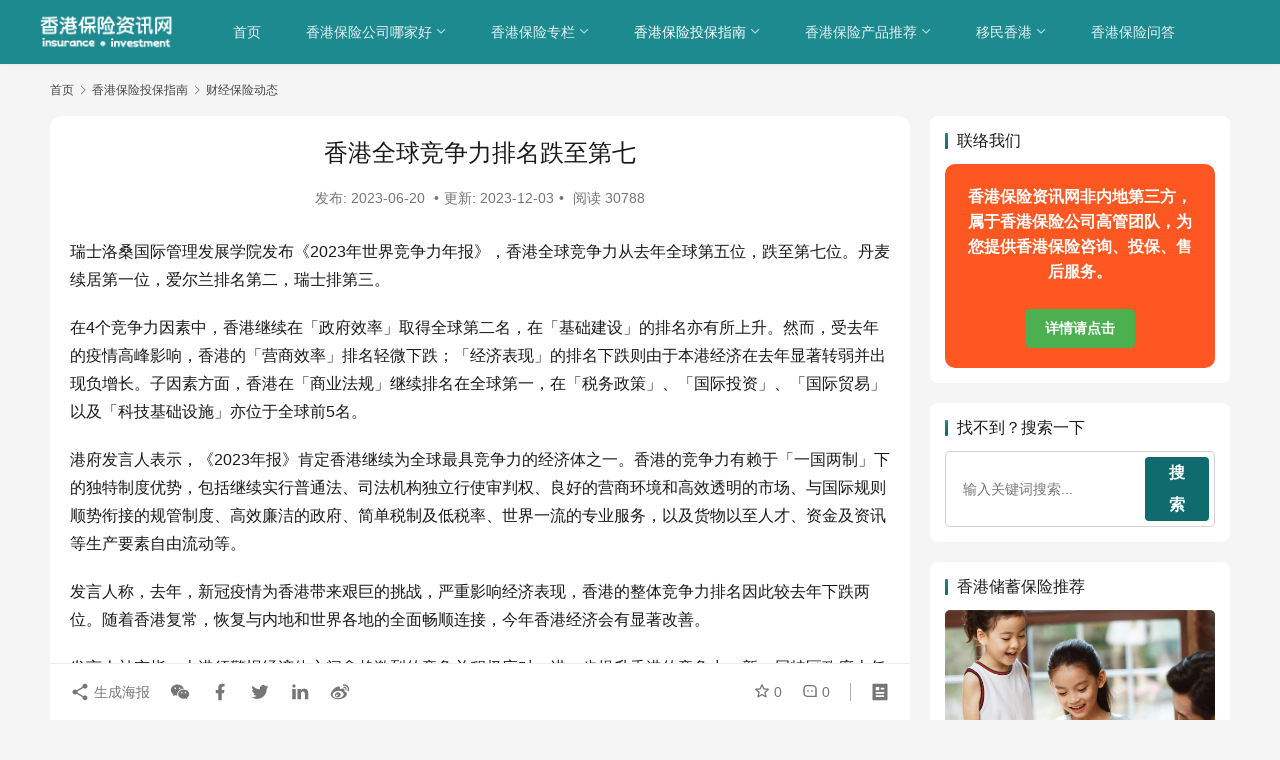

--- FILE ---
content_type: text/html; charset=UTF-8
request_url: https://www.hkinsu.com/support/finance/29814.html
body_size: 22495
content:
<!DOCTYPE html>
<html lang="zh-Hans" prefix="og: https://ogp.me/ns#">
<head>
    <meta charset="UTF-8">
    <meta http-equiv="X-UA-Compatible" content="IE=edge,chrome=1">
    <meta name="renderer" content="webkit">
    <meta name="viewport" content="width=device-width,initial-scale=1,maximum-scale=5">
    <title>香港全球竞争力排名跌至第七 - 香港保险资讯网</title>
    	<style>img:is([sizes="auto" i], [sizes^="auto," i]) { contain-intrinsic-size: 3000px 1500px }</style>
	<meta name="applicable-device" content="pc,mobile">
<meta http-equiv="Cache-Control" content="no-transform">

<!-- Search Engine Optimization by Rank Math PRO - https://rankmath.com/ -->
<meta name="description" content="瑞士洛桑国际管理发展学院发布《2023年世界竞争力年报》，香港全球竞争力从去年全球第五位，跌至第七位。丹麦续居第一位，爱尔兰排名第二，瑞士排第三。"/>
<meta name="robots" content="follow, index, max-snippet:-1, max-video-preview:-1, max-image-preview:large"/>
<link rel="canonical" href="https://www.hkinsu.com/support/finance/29814.html" />
<meta property="og:locale" content="zh_CN" />
<meta property="og:type" content="article" />
<meta property="og:title" content="香港全球竞争力排名跌至第七 - 香港保险资讯网" />
<meta property="og:description" content="瑞士洛桑国际管理发展学院发布《2023年世界竞争力年报》，香港全球竞争力从去年全球第五位，跌至第七位。丹麦续居第一位，爱尔兰排名第二，瑞士排第三。" />
<meta property="og:url" content="https://www.hkinsu.com/support/finance/29814.html" />
<meta property="og:site_name" content="香港保险资讯网" />
<meta property="article:tag" content="香港" />
<meta property="article:section" content="财经保险动态" />
<meta property="og:updated_time" content="2023-12-03T20:50:20+08:00" />
<meta property="article:published_time" content="2023-06-20T14:38:58+08:00" />
<meta property="article:modified_time" content="2023-12-03T20:50:20+08:00" />
<meta name="twitter:card" content="summary_large_image" />
<meta name="twitter:title" content="香港全球竞争力排名跌至第七 - 香港保险资讯网" />
<meta name="twitter:description" content="瑞士洛桑国际管理发展学院发布《2023年世界竞争力年报》，香港全球竞争力从去年全球第五位，跌至第七位。丹麦续居第一位，爱尔兰排名第二，瑞士排第三。" />
<meta name="twitter:label1" content="Written by" />
<meta name="twitter:data1" content="Candy Lam" />
<meta name="twitter:label2" content="Time to read" />
<meta name="twitter:data2" content="Less than a minute" />
<script type="application/ld+json" class="rank-math-schema-pro">{"@context":"https://schema.org","@graph":[{"@type":["Person","Organization"],"@id":"https://www.hkinsu.com/#person","name":"yewawa","logo":{"@type":"ImageObject","@id":"https://www.hkinsu.com/#logo","url":"https://images.hkinsu.com/2023/12/2023122804411966.png","contentUrl":"https://images.hkinsu.com/2023/12/2023122804411966.png","caption":"\u9999\u6e2f\u4fdd\u9669\u8d44\u8baf\u7f51","inLanguage":"zh-Hans","width":"480","height":"480"},"image":{"@type":"ImageObject","@id":"https://www.hkinsu.com/#logo","url":"https://images.hkinsu.com/2023/12/2023122804411966.png","contentUrl":"https://images.hkinsu.com/2023/12/2023122804411966.png","caption":"\u9999\u6e2f\u4fdd\u9669\u8d44\u8baf\u7f51","inLanguage":"zh-Hans","width":"480","height":"480"}},{"@type":"WebSite","@id":"https://www.hkinsu.com/#website","url":"https://www.hkinsu.com","name":"\u9999\u6e2f\u4fdd\u9669\u8d44\u8baf\u7f51","publisher":{"@id":"https://www.hkinsu.com/#person"},"inLanguage":"zh-Hans"},{"@type":"WebPage","@id":"https://www.hkinsu.com/support/finance/29814.html#webpage","url":"https://www.hkinsu.com/support/finance/29814.html","name":"\u9999\u6e2f\u5168\u7403\u7ade\u4e89\u529b\u6392\u540d\u8dcc\u81f3\u7b2c\u4e03 - \u9999\u6e2f\u4fdd\u9669\u8d44\u8baf\u7f51","datePublished":"2023-06-20T14:38:58+08:00","dateModified":"2023-12-03T20:50:20+08:00","isPartOf":{"@id":"https://www.hkinsu.com/#website"},"inLanguage":"zh-Hans"},{"@type":"Person","@id":"https://www.hkinsu.com/support/finance/29814.html#author","name":"Candy Lam","image":{"@type":"ImageObject","@id":"//img.hkinsu.com/member/avatars/238a0b923820dcc5.1594508040.jpg","url":"//img.hkinsu.com/member/avatars/238a0b923820dcc5.1594508040.jpg","caption":"Candy Lam","inLanguage":"zh-Hans"}},{"@type":"Article","headline":"\u9999\u6e2f\u5168\u7403\u7ade\u4e89\u529b\u6392\u540d\u8dcc\u81f3\u7b2c\u4e03 - \u9999\u6e2f\u4fdd\u9669\u8d44\u8baf\u7f51","keywords":"\u9999\u6e2f\u5168\u7403\u7ade\u4e89\u529b","datePublished":"2023-06-20T14:38:58+08:00","dateModified":"2023-12-03T20:50:20+08:00","articleSection":"\u8d22\u7ecf\u4fdd\u9669\u52a8\u6001","author":{"@id":"https://www.hkinsu.com/support/finance/29814.html#author","name":"Candy Lam"},"publisher":{"@id":"https://www.hkinsu.com/#person"},"description":"\u745e\u58eb\u6d1b\u6851\u56fd\u9645\u7ba1\u7406\u53d1\u5c55\u5b66\u9662\u53d1\u5e03\u300a2023\u5e74\u4e16\u754c\u7ade\u4e89\u529b\u5e74\u62a5\u300b\uff0c\u9999\u6e2f\u5168\u7403\u7ade\u4e89\u529b\u4ece\u53bb\u5e74\u5168\u7403\u7b2c\u4e94\u4f4d\uff0c\u8dcc\u81f3\u7b2c\u4e03\u4f4d\u3002\u4e39\u9ea6\u7eed\u5c45\u7b2c\u4e00\u4f4d\uff0c\u7231\u5c14\u5170\u6392\u540d\u7b2c\u4e8c\uff0c\u745e\u58eb\u6392\u7b2c\u4e09\u3002","name":"\u9999\u6e2f\u5168\u7403\u7ade\u4e89\u529b\u6392\u540d\u8dcc\u81f3\u7b2c\u4e03 - \u9999\u6e2f\u4fdd\u9669\u8d44\u8baf\u7f51","@id":"https://www.hkinsu.com/support/finance/29814.html#richSnippet","isPartOf":{"@id":"https://www.hkinsu.com/support/finance/29814.html#webpage"},"inLanguage":"zh-Hans","mainEntityOfPage":{"@id":"https://www.hkinsu.com/support/finance/29814.html#webpage"}}]}</script>
<!-- /Rank Math WordPress SEO plugin -->

<link rel='stylesheet' id='stylesheet-css' href='https://www.hkinsu.com/wp-content/themes/justnews/css/style.css?ver=6.20.1' type='text/css' media='all' />
<link rel='stylesheet' id='material-icons-css' href='https://www.hkinsu.com/wp-content/themes/justnews/themer/assets/css/material-icons.css?ver=6.20.1' type='text/css' media='all' />
<link rel='stylesheet' id='font-awesome-css' href='https://www.hkinsu.com/wp-content/themes/justnews/themer/assets/css/font-awesome.css?ver=6.20.1' type='text/css' media='all' />
<link rel='stylesheet' id='wp-block-library-css' href='https://www.hkinsu.com/wp-includes/css/dist/block-library/style.min.css?ver=6.8.2' type='text/css' media='all' />
<style id='classic-theme-styles-inline-css' type='text/css'>
/*! This file is auto-generated */
.wp-block-button__link{color:#fff;background-color:#32373c;border-radius:9999px;box-shadow:none;text-decoration:none;padding:calc(.667em + 2px) calc(1.333em + 2px);font-size:1.125em}.wp-block-file__button{background:#32373c;color:#fff;text-decoration:none}
</style>
<style id='global-styles-inline-css' type='text/css'>
:root{--wp--preset--aspect-ratio--square: 1;--wp--preset--aspect-ratio--4-3: 4/3;--wp--preset--aspect-ratio--3-4: 3/4;--wp--preset--aspect-ratio--3-2: 3/2;--wp--preset--aspect-ratio--2-3: 2/3;--wp--preset--aspect-ratio--16-9: 16/9;--wp--preset--aspect-ratio--9-16: 9/16;--wp--preset--color--black: #000000;--wp--preset--color--cyan-bluish-gray: #abb8c3;--wp--preset--color--white: #ffffff;--wp--preset--color--pale-pink: #f78da7;--wp--preset--color--vivid-red: #cf2e2e;--wp--preset--color--luminous-vivid-orange: #ff6900;--wp--preset--color--luminous-vivid-amber: #fcb900;--wp--preset--color--light-green-cyan: #7bdcb5;--wp--preset--color--vivid-green-cyan: #00d084;--wp--preset--color--pale-cyan-blue: #8ed1fc;--wp--preset--color--vivid-cyan-blue: #0693e3;--wp--preset--color--vivid-purple: #9b51e0;--wp--preset--gradient--vivid-cyan-blue-to-vivid-purple: linear-gradient(135deg,rgba(6,147,227,1) 0%,rgb(155,81,224) 100%);--wp--preset--gradient--light-green-cyan-to-vivid-green-cyan: linear-gradient(135deg,rgb(122,220,180) 0%,rgb(0,208,130) 100%);--wp--preset--gradient--luminous-vivid-amber-to-luminous-vivid-orange: linear-gradient(135deg,rgba(252,185,0,1) 0%,rgba(255,105,0,1) 100%);--wp--preset--gradient--luminous-vivid-orange-to-vivid-red: linear-gradient(135deg,rgba(255,105,0,1) 0%,rgb(207,46,46) 100%);--wp--preset--gradient--very-light-gray-to-cyan-bluish-gray: linear-gradient(135deg,rgb(238,238,238) 0%,rgb(169,184,195) 100%);--wp--preset--gradient--cool-to-warm-spectrum: linear-gradient(135deg,rgb(74,234,220) 0%,rgb(151,120,209) 20%,rgb(207,42,186) 40%,rgb(238,44,130) 60%,rgb(251,105,98) 80%,rgb(254,248,76) 100%);--wp--preset--gradient--blush-light-purple: linear-gradient(135deg,rgb(255,206,236) 0%,rgb(152,150,240) 100%);--wp--preset--gradient--blush-bordeaux: linear-gradient(135deg,rgb(254,205,165) 0%,rgb(254,45,45) 50%,rgb(107,0,62) 100%);--wp--preset--gradient--luminous-dusk: linear-gradient(135deg,rgb(255,203,112) 0%,rgb(199,81,192) 50%,rgb(65,88,208) 100%);--wp--preset--gradient--pale-ocean: linear-gradient(135deg,rgb(255,245,203) 0%,rgb(182,227,212) 50%,rgb(51,167,181) 100%);--wp--preset--gradient--electric-grass: linear-gradient(135deg,rgb(202,248,128) 0%,rgb(113,206,126) 100%);--wp--preset--gradient--midnight: linear-gradient(135deg,rgb(2,3,129) 0%,rgb(40,116,252) 100%);--wp--preset--font-size--small: 13px;--wp--preset--font-size--medium: 20px;--wp--preset--font-size--large: 36px;--wp--preset--font-size--x-large: 42px;--wp--preset--spacing--20: 0.44rem;--wp--preset--spacing--30: 0.67rem;--wp--preset--spacing--40: 1rem;--wp--preset--spacing--50: 1.5rem;--wp--preset--spacing--60: 2.25rem;--wp--preset--spacing--70: 3.38rem;--wp--preset--spacing--80: 5.06rem;--wp--preset--shadow--natural: 6px 6px 9px rgba(0, 0, 0, 0.2);--wp--preset--shadow--deep: 12px 12px 50px rgba(0, 0, 0, 0.4);--wp--preset--shadow--sharp: 6px 6px 0px rgba(0, 0, 0, 0.2);--wp--preset--shadow--outlined: 6px 6px 0px -3px rgba(255, 255, 255, 1), 6px 6px rgba(0, 0, 0, 1);--wp--preset--shadow--crisp: 6px 6px 0px rgba(0, 0, 0, 1);}:where(.is-layout-flex){gap: 0.5em;}:where(.is-layout-grid){gap: 0.5em;}body .is-layout-flex{display: flex;}.is-layout-flex{flex-wrap: wrap;align-items: center;}.is-layout-flex > :is(*, div){margin: 0;}body .is-layout-grid{display: grid;}.is-layout-grid > :is(*, div){margin: 0;}:where(.wp-block-columns.is-layout-flex){gap: 2em;}:where(.wp-block-columns.is-layout-grid){gap: 2em;}:where(.wp-block-post-template.is-layout-flex){gap: 1.25em;}:where(.wp-block-post-template.is-layout-grid){gap: 1.25em;}.has-black-color{color: var(--wp--preset--color--black) !important;}.has-cyan-bluish-gray-color{color: var(--wp--preset--color--cyan-bluish-gray) !important;}.has-white-color{color: var(--wp--preset--color--white) !important;}.has-pale-pink-color{color: var(--wp--preset--color--pale-pink) !important;}.has-vivid-red-color{color: var(--wp--preset--color--vivid-red) !important;}.has-luminous-vivid-orange-color{color: var(--wp--preset--color--luminous-vivid-orange) !important;}.has-luminous-vivid-amber-color{color: var(--wp--preset--color--luminous-vivid-amber) !important;}.has-light-green-cyan-color{color: var(--wp--preset--color--light-green-cyan) !important;}.has-vivid-green-cyan-color{color: var(--wp--preset--color--vivid-green-cyan) !important;}.has-pale-cyan-blue-color{color: var(--wp--preset--color--pale-cyan-blue) !important;}.has-vivid-cyan-blue-color{color: var(--wp--preset--color--vivid-cyan-blue) !important;}.has-vivid-purple-color{color: var(--wp--preset--color--vivid-purple) !important;}.has-black-background-color{background-color: var(--wp--preset--color--black) !important;}.has-cyan-bluish-gray-background-color{background-color: var(--wp--preset--color--cyan-bluish-gray) !important;}.has-white-background-color{background-color: var(--wp--preset--color--white) !important;}.has-pale-pink-background-color{background-color: var(--wp--preset--color--pale-pink) !important;}.has-vivid-red-background-color{background-color: var(--wp--preset--color--vivid-red) !important;}.has-luminous-vivid-orange-background-color{background-color: var(--wp--preset--color--luminous-vivid-orange) !important;}.has-luminous-vivid-amber-background-color{background-color: var(--wp--preset--color--luminous-vivid-amber) !important;}.has-light-green-cyan-background-color{background-color: var(--wp--preset--color--light-green-cyan) !important;}.has-vivid-green-cyan-background-color{background-color: var(--wp--preset--color--vivid-green-cyan) !important;}.has-pale-cyan-blue-background-color{background-color: var(--wp--preset--color--pale-cyan-blue) !important;}.has-vivid-cyan-blue-background-color{background-color: var(--wp--preset--color--vivid-cyan-blue) !important;}.has-vivid-purple-background-color{background-color: var(--wp--preset--color--vivid-purple) !important;}.has-black-border-color{border-color: var(--wp--preset--color--black) !important;}.has-cyan-bluish-gray-border-color{border-color: var(--wp--preset--color--cyan-bluish-gray) !important;}.has-white-border-color{border-color: var(--wp--preset--color--white) !important;}.has-pale-pink-border-color{border-color: var(--wp--preset--color--pale-pink) !important;}.has-vivid-red-border-color{border-color: var(--wp--preset--color--vivid-red) !important;}.has-luminous-vivid-orange-border-color{border-color: var(--wp--preset--color--luminous-vivid-orange) !important;}.has-luminous-vivid-amber-border-color{border-color: var(--wp--preset--color--luminous-vivid-amber) !important;}.has-light-green-cyan-border-color{border-color: var(--wp--preset--color--light-green-cyan) !important;}.has-vivid-green-cyan-border-color{border-color: var(--wp--preset--color--vivid-green-cyan) !important;}.has-pale-cyan-blue-border-color{border-color: var(--wp--preset--color--pale-cyan-blue) !important;}.has-vivid-cyan-blue-border-color{border-color: var(--wp--preset--color--vivid-cyan-blue) !important;}.has-vivid-purple-border-color{border-color: var(--wp--preset--color--vivid-purple) !important;}.has-vivid-cyan-blue-to-vivid-purple-gradient-background{background: var(--wp--preset--gradient--vivid-cyan-blue-to-vivid-purple) !important;}.has-light-green-cyan-to-vivid-green-cyan-gradient-background{background: var(--wp--preset--gradient--light-green-cyan-to-vivid-green-cyan) !important;}.has-luminous-vivid-amber-to-luminous-vivid-orange-gradient-background{background: var(--wp--preset--gradient--luminous-vivid-amber-to-luminous-vivid-orange) !important;}.has-luminous-vivid-orange-to-vivid-red-gradient-background{background: var(--wp--preset--gradient--luminous-vivid-orange-to-vivid-red) !important;}.has-very-light-gray-to-cyan-bluish-gray-gradient-background{background: var(--wp--preset--gradient--very-light-gray-to-cyan-bluish-gray) !important;}.has-cool-to-warm-spectrum-gradient-background{background: var(--wp--preset--gradient--cool-to-warm-spectrum) !important;}.has-blush-light-purple-gradient-background{background: var(--wp--preset--gradient--blush-light-purple) !important;}.has-blush-bordeaux-gradient-background{background: var(--wp--preset--gradient--blush-bordeaux) !important;}.has-luminous-dusk-gradient-background{background: var(--wp--preset--gradient--luminous-dusk) !important;}.has-pale-ocean-gradient-background{background: var(--wp--preset--gradient--pale-ocean) !important;}.has-electric-grass-gradient-background{background: var(--wp--preset--gradient--electric-grass) !important;}.has-midnight-gradient-background{background: var(--wp--preset--gradient--midnight) !important;}.has-small-font-size{font-size: var(--wp--preset--font-size--small) !important;}.has-medium-font-size{font-size: var(--wp--preset--font-size--medium) !important;}.has-large-font-size{font-size: var(--wp--preset--font-size--large) !important;}.has-x-large-font-size{font-size: var(--wp--preset--font-size--x-large) !important;}
:where(.wp-block-post-template.is-layout-flex){gap: 1.25em;}:where(.wp-block-post-template.is-layout-grid){gap: 1.25em;}
:where(.wp-block-columns.is-layout-flex){gap: 2em;}:where(.wp-block-columns.is-layout-grid){gap: 2em;}
:root :where(.wp-block-pullquote){font-size: 1.5em;line-height: 1.6;}
</style>
<link rel='stylesheet' id='wpsm_ac-font-awesome-front-css' href='https://www.hkinsu.com/wp-content/plugins/responsive-accordion-and-collapse/css/font-awesome/css/font-awesome.min.css?ver=6.8.2' type='text/css' media='all' />
<link rel='stylesheet' id='wpsm_ac_bootstrap-front-css' href='https://www.hkinsu.com/wp-content/plugins/responsive-accordion-and-collapse/css/bootstrap-front.css?ver=6.8.2' type='text/css' media='all' />
<link rel='stylesheet' id='ez-toc-css' href='https://www.hkinsu.com/wp-content/plugins/easy-table-of-contents/assets/css/screen.min.css?ver=2.0.76' type='text/css' media='all' />
<style id='ez-toc-inline-css' type='text/css'>
div#ez-toc-container .ez-toc-title {font-size: 120%;}div#ez-toc-container .ez-toc-title {font-weight: 500;}div#ez-toc-container ul li , div#ez-toc-container ul li a {font-size: 95%;}div#ez-toc-container ul li , div#ez-toc-container ul li a {font-weight: 500;}div#ez-toc-container nav ul ul li {font-size: 90%;}
</style>
<link rel='stylesheet' id='wpcom-member-css' href='https://www.hkinsu.com/wp-content/plugins/wpcom-member/css/style.css?ver=1.7.15' type='text/css' media='all' />
<link rel='stylesheet' id='QAPress-css' href='https://www.hkinsu.com/wp-content/plugins/qapress/css/style.css?ver=4.11.0' type='text/css' media='all' />
<style id='QAPress-inline-css' type='text/css'>
:root{--qa-color: #f76e18;--qa-hover: #e87f00;}
</style>
<script type="text/javascript" src="https://www.hkinsu.com/wp-includes/js/jquery/jquery.min.js?ver=3.7.1" id="jquery-core-js"></script>
<script type="text/javascript" src="https://www.hkinsu.com/wp-includes/js/jquery/jquery-migrate.min.js?ver=3.4.1" id="jquery-migrate-js"></script>
<link rel="EditURI" type="application/rsd+xml" title="RSD" href="https://www.hkinsu.com/xmlrpc.php?rsd" />
<!-- Analytics by WP Statistics - https://wp-statistics.com -->
<!-- Google tag (gtag.js) -->
<script async src="https://www.googletagmanager.com/gtag/js?id=G-342SS4WLE4"></script>
<script>
  window.dataLayer = window.dataLayer || [];
  function gtag(){dataLayer.push(arguments);}
  gtag('js', new Date());

  gtag('config', 'G-342SS4WLE4');
</script>
<style>:root{--theme-color: #0F6B6E; --theme-hover: #E54112; --logo-height: 42px; --logo-height-mobile: 38px; --menu-item-gap: 45px; --mobile-menu-color: rgba(255, 255, 255, .98); --mobile-menu-active-color: #fff; --mobile-menu-bg-color: var(--theme-color); --member-login-bg: url('//img.hkinsu.com/2025/09/2025091911161288.jpg'); --header-bg-color: #1C8A8F; --header-bg-image: none; --theme-border-radius-s: 3px; --theme-border-radius-m: 5px; --theme-border-radius-l: 8px; --theme-border-radius-xl: 12px; --thumb-ratio-default: 480 / 300; --thumb-ratio-post: 480 / 300;}.post-loop .item-sticky .item-title a{-webkit-background-clip: text;-webkit-text-fill-color: transparent;}.post-loop .item-sticky .item-title a, .post-loop .item-sticky .item-title a .sticky-post,.post-loop-card .item-sticky .item-title .sticky-post{background-color: #EB0626;}
// 文章最后更新时间样式
.post-modified-time{
  background: 
#222222;
  color: 
#fff;
  border-radius: 5px;
  text-align: center;
  padding: 5px;
  margin: 0 0 25px;
}</style>
		<style type="text/css" id="wp-custom-css">
			/* 基本样式：PC端样式 */
.link-container {
  background-color: #d4e6f1;  /* 浅蓝色背景 */
  display: grid;  /* 使用 Grid 布局 */
  grid-template-columns: repeat(6, 1fr);  /* 每行 6 列 */
  grid-gap: 10px;  /* 链接之间的间隔 */
  padding: 10px;  /* 容器的内边距 */
  border-radius: 4px;
}

.link-container a {
  text-decoration: none;  /* 去掉链接下划线 */
  color: black;  /* 链接文字颜色 */
  padding: 10px;  /* 给链接添加内边距 */
  background-color: white;  /* 链接背景为白色 */
  border-radius: 4px;  /* 可选：给链接加圆角 */
  display: flex;  /* 使用 flex 让内容完全居中 */
  align-items: center;  /* 垂直居中 */
  justify-content: center;  /* 水平居中 */
  text-align: center;  /* 多行文本居中 */
}

.link-container a:hover {
  background-color: #87ceeb;  /* 浅蓝色悬停背景 */
}

/* 移动端样式：每行 4 个链接 */
@media (max-width: 768px) {
  .link-container {
    grid-template-columns: repeat(4, 1fr);  /* 每行 4 列 */
  }
}

/* 小屏设备样式：每行 3 个链接 */
@media (max-width: 480px) {
  .link-container {
    grid-template-columns: repeat(3, 1fr);  /* 每行 3 列 */
  }
}
//tags css
/* 设置整个页面的背景颜色为白色 */
body {
    background-color: #ffffff; /* 页面背景颜色 */
}

/* 随机标签块样式 */
.tag-section {
    background-color: #ffffff; /* 修改背景颜色为白色 */
    padding: 15px;             /* 内边距 */
    border-radius: 10px;       /* 圆角边框 */
    box-shadow: 0 2px 5px rgba(0, 0, 0, 0.1); /* 轻微阴影 */
    margin: 20px 0;            /* 外边距 */
    margin-top: -30px;         /* 顶部外边距 */
}

.tag-title {
    font-size: 18px;
    font-weight: bold;
    margin-top: 5px;          /* 向下移动15px */
    margin-left: 10px;         /* 向右移动10px */
    margin-bottom: 20px;       /* 与下方标签间隔20px */
    color: #333;               /* 标题颜色 */
}

.tag-list {
    display: flex;
    flex-wrap: wrap;           /* 自动换行 */
    gap: 10px;                 /* 标签间距 */
	margin-top: -5px;          /* 向上移动标签区域5px */
}

.tag-item {
    font-size: 15px;
    text-decoration: none;     /* 去除下划线 */
    color: #000000;            /* 标签字体颜色 */
    background-color: #f8f9fa; /* 标签背景色 */
    padding: 5px 10px;
    border-radius: 5px;
    transition: all 0.3s ease-in-out;
    display: inline-block;      /* 确保标签水平排列 */
}

.tag-item:hover {
    color: #ffffff;           /* 悬停时字体颜色变白 */
    background-color: #d35400; /* 悬停时背景色为橙色 */
}
//tags2
/* 为边栏 random_tags1 添加单独的样式 */
.random-tags1-section {
    background-color: #ffffff;  /* 白色背景 */
    padding: 15px;               /* 内边距 */
    border-radius: 10px;         /* 圆角 */
    box-shadow: 0 2px 5px rgba(0, 0, 0, 0.1); /* 轻微阴影 */
    margin: 15px 0;              /* 外边距 */
}

.random-tags1-section .tag-title {
    font-size: 18px;
    font-weight: bold;
    margin-top: -10px;           /* 向上移动10px */
    margin-left: 10px;           /* 向右移动10px */
    margin-bottom: 20px;         /* 与下方标签间隔20px */
    color: #333;                 /* 标题颜色 */
}

.random-tags1-section .tag-list {
    display: flex;
    flex-wrap: wrap;             /* 自动换行 */
    gap: 10px;                   /* 标签间距 */
    margin-top: 0px;            /* 向上移动标签区域5px */
}

.random-tags1-section .tag-item {
    font-size: 14px;
    text-decoration: none;       /* 去除下划线 */
    color: #000000;              /* 标签字体颜色 */
    background-color: #f8f9fa;   /* 标签背景色 */
    padding: 5px 10px;
    border-radius: 5px;
    transition: all 0.3s ease-in-out;
}

.random-tags1-section .tag-item:hover {
    color: #ffffff;             /* 悬停时字体颜色变白 */
    background-color: #d35400;  /* 悬停时背景色为橙色 */
}

		</style>
		    <!--[if lte IE 11]><script src="https://www.hkinsu.com/wp-content/themes/justnews/js/update.js"></script><![endif]-->
</head>
<body class="wp-singular post-template-default single single-post postid-29814 single-format-standard wp-theme-justnews lang-cn el-boxed header-fixed">
<header class="header header-style-2 header-fluid">
    <div class="container">
        <div class="navbar-header">
            <button type="button" class="navbar-toggle collapsed" data-toggle="collapse" data-target=".navbar-collapse" aria-label="menu">
                <span class="icon-bar icon-bar-1"></span>
                <span class="icon-bar icon-bar-2"></span>
                <span class="icon-bar icon-bar-3"></span>
            </button>
                        <div class="logo">
                <a href="https://www.hkinsu.com/" rel="home">
                    <img src="https://img.hkinsu.com/2025/09/2025091912093497.png" alt="香港保险资讯网">
                </a>
            </div>
        </div>
        <div class="collapse navbar-collapse mobile-style-0">
            <nav class="primary-menu"><ul id="menu-baaner" class="nav navbar-nav wpcom-adv-menu"><li class="menu-item"><a rel="nofollow" href="/">首页</a></li>
<li class="menu-item dropdown"><a href="https://www.hkinsu.com/company/" class="dropdown-toggle">香港保险公司哪家好</a>
<ul class="dropdown-menu menu-item-wrap menu-item-col-5">
	<li class="menu-item"><a href="https://www.hkinsu.com/company/prudential/">保诚保险</a></li>
	<li class="menu-item"><a href="https://www.hkinsu.com/company/aia/">友邦保险</a></li>
	<li class="menu-item"><a href="https://www.hkinsu.com/company/manulife/">宏利保险</a></li>
	<li class="menu-item"><a href="https://www.hkinsu.com/company/fwd/">富卫保险</a></li>
	<li class="menu-item"><a href="https://www.hkinsu.com/company/ftlife/">周大福保险</a></li>
	<li class="menu-item"><a href="https://www.hkinsu.com/company/other/">其他保险公司</a></li>
</ul>
</li>
<li class="menu-item dropdown"><a href="https://www.hkinsu.com/zhuanlan/" class="dropdown-toggle">香港保险专栏</a>
<ul class="dropdown-menu menu-item-wrap menu-item-col-2">
	<li class="menu-item"><a href="https://www.hkinsu.com/zhuanlan/tong/">Tony Wong的专栏</a></li>
	<li class="menu-item"><a href="https://www.hkinsu.com/zhuanlan/chris/">Chris Lee的专栏</a></li>
</ul>
</li>
<li class="menu-item current-post-ancestor active dropdown"><a href="https://www.hkinsu.com/support/" class="dropdown-toggle">香港保险投保指南</a>
<ul class="dropdown-menu menu-item-wrap menu-item-col-5">
	<li class="menu-item"><a href="https://www.hkinsu.com/support/insure/">香港保险投保</a></li>
	<li class="menu-item"><a href="https://www.hkinsu.com/support/case/">香港保险理赔</a></li>
	<li class="menu-item"><a href="https://www.hkinsu.com/support/learn/">香港保险科普</a></li>
	<li class="menu-item"><a href="https://www.hkinsu.com/support/bank/">银行开户</a></li>
	<li class="menu-item current-post-ancestor current-post-parent active"><a href="https://www.hkinsu.com/support/finance/">财经保险动态</a></li>
</ul>
</li>
<li class="menu-item dropdown"><a href="https://www.hkinsu.com/sort/" class="dropdown-toggle">香港保险产品推荐</a>
<ul class="dropdown-menu menu-item-wrap menu-item-col-5">
	<li class="menu-item"><a href="https://www.hkinsu.com/sort/policy/">香港储蓄保险</a></li>
	<li class="menu-item"><a href="https://www.hkinsu.com/sort/serious/">香港重疾险</a></li>
	<li class="menu-item"><a href="https://www.hkinsu.com/sort/baodan/">香港大额保单</a></li>
	<li class="menu-item"><a href="https://www.hkinsu.com/sort/ilp/">香港投连险</a></li>
	<li class="menu-item"><a href="https://www.hkinsu.com/sort/medical/">香港高端医疗险</a></li>
</ul>
</li>
<li class="menu-item dropdown"><a href="https://www.hkinsu.com/about-hongkong/" class="dropdown-toggle">移民香港</a>
<ul class="dropdown-menu menu-item-wrap menu-item-col-4">
	<li class="menu-item"><a href="https://www.hkinsu.com/about-hongkong/qmas/">香港优才计划</a></li>
	<li class="menu-item"><a href="https://www.hkinsu.com/about-hongkong/talent-list/">香港高才计划</a></li>
	<li class="menu-item"><a href="https://www.hkinsu.com/about-hongkong/hkid/">香港身份</a></li>
	<li class="menu-item"><a href="https://www.hkinsu.com/about-hongkong/baike/">香港百科</a></li>
</ul>
</li>
<li class="menu-item"><a href="https://www.hkinsu.com/wenda">香港保险问答</a></li>
</ul></nav>            <div class="navbar-action">
                            </div>
        </div>
    </div><!-- /.container -->
</header>

<div id="wrap">    <div class="wrap container">
        <ol class="breadcrumb" vocab="https://schema.org/" typeof="BreadcrumbList"><li class="home" property="itemListElement" typeof="ListItem"><a href="https://www.hkinsu.com" property="item" typeof="WebPage"><span property="name" class="hide">香港保险资讯网</span>首页</a><meta property="position" content="1"></li><li property="itemListElement" typeof="ListItem"><i class="wpcom-icon wi"><svg aria-hidden="true"><use xlink:href="#wi-arrow-right-3"></use></svg></i><a href="https://www.hkinsu.com/support/" property="item" typeof="WebPage"><span property="name">香港保险投保指南</span></a><meta property="position" content="2"></li><li property="itemListElement" typeof="ListItem"><i class="wpcom-icon wi"><svg aria-hidden="true"><use xlink:href="#wi-arrow-right-3"></use></svg></i><a href="https://www.hkinsu.com/support/finance/" property="item" typeof="WebPage"><span property="name">财经保险动态</span></a><meta property="position" content="3"></li></ol>        <main class="main">
                            <article id="post-29814" class="post-29814 post type-post status-publish format-standard hentry category-finance tag-7157 entry">
                    <div class="entry-main">
                                                                        <div class="entry-head">
                           <center> <h1 class="entry-title">香港全球竞争力排名跌至第七</h1>
                            <div class="entry-info">
                                发布: <time class="entry-date published" datetime="2023-06-20T14:38:58+08:00" pubdate>2023-06-20 </time><span class="dot">•</span>更新: 2023-12-03<span class="dot">•</span>
                                                                        <span>阅读 30788</span>
                                                                </div>
                           </center>
                        </div>
                        
                                                <div class="entry-content">
                            
<p>瑞士洛桑国际管理发展学院发布《2023年世界竞争力年报》，香港全球竞争力从去年全球第五位，跌至第七位。丹麦续居第一位，爱尔兰排名第二，瑞士排第三。</p>



<p>在4个竞争力因素中，香港继续在「政府效率」取得全球第二名，在「基础建设」的排名亦有所上升。然而，受去年的疫情高峰影响，香港的「营商效率」排名轻微下跌；「经济表现」的排名下跌则由于本港经济在去年显著转弱并出现负增长。子因素方面，香港在「商业法规」继续排名在全球第一，在「税务政策」、「国际投资」、「国际贸易」以及「科技基础设施」亦位于全球前5名。</p>



<p>港府发言人表示，《2023年报》肯定香港继续为全球最具竞争力的经济体之一。香港的竞争力有赖于「一国两制」下的独特制度优势，包括继续实行普通法、司法机构独立行使审判权、良好的营商环境和高效透明的市场、与国际规则顺势衔接的规管制度、高效廉洁的政府、简单税制及低税率、世界一流的专业服务，以及货物以至人才、资金及资讯等生产要素自由流动等。</p>



<p>发言人称，去年，新冠疫情为香港带来艰巨的挑战，严重影响经济表现，香港的整体竞争力排名因此较去年下跌两位。随着香港复常，恢复与内地和世界各地的全面畅顺连接，今年香港经济会有显著改善。</p>



<p>发言人补充指，本港须警惕经济体之间愈趋激烈的竞争并积极应对，进一步提升香港的竞争力。新一届特区政府上任后，持续推进「有为政府」和「高效市场」更好结合，在巩固自身制度和竞争优势的同时，推出「抢人才」、「抢企业」策略，大力吸引重点企业、世界各地人才和资金来港，并加强在基础设施和创新科技方面的投资，以及继续增加土地和房屋供应，为香港的经济持续增长扩大容量，实现高质量发展。目前，这些方面的工作都取得良好进展。</p>



<p>发言人表示，展望未来，环球经济重心持续东移，香港将继续从中获益。在「一国两制」下，香港背靠祖国、联通世界，凭着独特的制度和区位优势，将继续发挥好门户、跳板和中介人的独特角色，积极对接好国家发展战略，把握好国家「十四五规划」、粤港澳大湾区发展和「一带一路」倡议所带来的机遇，发展好经济，提升市民的生活质素。</p>
                                                                                </div>
                        <div style="background-color:#f8f9f9; padding:10px; border-radius:10px;padding-right:10px;margin-top:-20px;">
                            							<h3 style="margin-bottom:20px;display:block;width:100%;margin-top:10px"> </h3>
						<style>
				<style>
#wpsm_accordion_33565 .wpsm_panel-heading{
	padding:0px !important;
}
#wpsm_accordion_33565 .wpsm_panel-title {
	margin:0px !important; 
	text-transform:none !important;
	line-height: 1 !important;
}
#wpsm_accordion_33565 .wpsm_panel-title a{
	text-decoration:none;
	overflow:hidden;
	display:block;
	padding:0px;
	font-size: 16px !important;
	font-family: Open Sans !important;
	color:#f7f7f7 !important;
	border-bottom:0px !important;
}

#wpsm_accordion_33565 .wpsm_panel-title a:focus {
outline: 0px !important;
}

#wpsm_accordion_33565 .wpsm_panel-title a:hover, #wpsm_accordion_33565 .wpsm_panel-title a:focus {
	color:#f7f7f7 !important;
}
#wpsm_accordion_33565 .acc-a{
	color: #f7f7f7 !important;
	background-color:#1abc9c !important;
	border-color: #ddd;
}
#wpsm_accordion_33565 .wpsm_panel-default > .wpsm_panel-heading{
	color: #f7f7f7 !important;
	background-color: #1abc9c !important;
	border-color: #1abc9c !important;
	border-top-left-radius: 0px;
	border-top-right-radius: 0px;
}
#wpsm_accordion_33565 .wpsm_panel-default {
		border:1px solid transparent !important;
	}
#wpsm_accordion_33565 {
	margin-bottom: 20px;
	overflow: hidden;
	float: none;
	width: 100%;
	display: block;
}
#wpsm_accordion_33565 .ac_title_class{
	display: block;
	padding-top: 12px;
	padding-bottom: 12px;
	padding-left: 15px;
	padding-right: 15px;
}
#wpsm_accordion_33565  .wpsm_panel {
	overflow:hidden;
	-webkit-box-shadow: 0 0px 0px rgba(0, 0, 0, .05);
	box-shadow: 0 0px 0px rgba(0, 0, 0, .05);
		border-radius: 4px;
	}
#wpsm_accordion_33565  .wpsm_panel + .wpsm_panel {
		margin-top: 5px;
	}
#wpsm_accordion_33565  .wpsm_panel-body{
	background-color:#ffffff !important;
	color:#000000 !important;
	border-top-color: #1abc9c !important;
	font-size:16px !important;
	font-family: Open Sans !important;
	overflow: hidden;
		border: 2px solid #1abc9c !important;
	}

#wpsm_accordion_33565 .ac_open_cl_icon{
	background-color:#1abc9c !important;
	color: #f7f7f7 !important;
	float:right !important;
	padding-top: 12px !important;
	padding-bottom: 12px !important;
	line-height: 1.0 !important;
	padding-left: 15px !important;
	padding-right: 15px !important;
	display: inline-block !important;
}

			
			</style>	
			</style>
			<div class="wpsm_panel-group" id="wpsm_accordion_33565" >
								
					<!-- Inner panel Start -->
					<div class="wpsm_panel wpsm_panel-default">
						<div class="wpsm_panel-heading" role="tab" >
						  <h4 class="wpsm_panel-title">
							<a  class=""  data-toggle="collapse" data-parent="#wpsm_accordion_33565 " href="javascript:void(0)" data-target="#ac_33565_collapse1" onclick="do_resize()">
																	<span class="ac_open_cl_icon fa fa-plus"></span>
									
								 
								<span class="ac_title_class">
									我们是谁？可以为您提供哪些服务？								</span>
							</a>
						  </h4>
						</div>
						<div id="ac_33565_collapse1" class="wpsm_panel-collapse collapse "  >
						  <div class="wpsm_panel-body">
							香港保险资讯网累计为500万访客提供香港保险最新资讯，专业香港保险从者为您提供一站式香港保险投保和售后服务。						  </div>
						</div>
					</div>
					<!-- Inner panel End -->
					
								
					<!-- Inner panel Start -->
					<div class="wpsm_panel wpsm_panel-default">
						<div class="wpsm_panel-heading" role="tab" >
						  <h4 class="wpsm_panel-title">
							<a  class="collapsed"  data-toggle="collapse" data-parent="#wpsm_accordion_33565 " href="javascript:void(0)" data-target="#ac_33565_collapse2" onclick="do_resize()">
																	<span class="ac_open_cl_icon fa fa-plus"></span>
									
								 
								<span class="ac_title_class">
									内地居民可以购买香港保险吗？								</span>
							</a>
						  </h4>
						</div>
						<div id="ac_33565_collapse2" class="wpsm_panel-collapse collapse "  >
						  <div class="wpsm_panel-body">
							是的，内地人可以购买香港的保险，但需要亲自赴港签署保单，这是香港金融管理局的规定。此外，内地投保人购买的主要险种包括储蓄型保险、重疾险、寿险和医疗保险。内地人购买香港保险的主要优势在于产品种类多样、保费相对较低且具有全球医疗保障。						  </div>
						</div>
					</div>
					<!-- Inner panel End -->
					
								
					<!-- Inner panel Start -->
					<div class="wpsm_panel wpsm_panel-default">
						<div class="wpsm_panel-heading" role="tab" >
						  <h4 class="wpsm_panel-title">
							<a  class="collapsed"  data-toggle="collapse" data-parent="#wpsm_accordion_33565 " href="javascript:void(0)" data-target="#ac_33565_collapse3" onclick="do_resize()">
																	<span class="ac_open_cl_icon fa fa-plus"></span>
									
								 
								<span class="ac_title_class">
									内地人购买香港保险受内地法律保护吗？								</span>
							</a>
						  </h4>
						</div>
						<div id="ac_33565_collapse3" class="wpsm_panel-collapse collapse "  >
						  <div class="wpsm_panel-body">
							香港保险产品的保单受香港法律保护，不适用于内地的法律制度。如果发生纠纷，通常需要依据香港的保险条例处理​。						  </div>
						</div>
					</div>
					<!-- Inner panel End -->
					
								
					<!-- Inner panel Start -->
					<div class="wpsm_panel wpsm_panel-default">
						<div class="wpsm_panel-heading" role="tab" >
						  <h4 class="wpsm_panel-title">
							<a  class="collapsed"  data-toggle="collapse" data-parent="#wpsm_accordion_33565 " href="javascript:void(0)" data-target="#ac_33565_collapse4" onclick="do_resize()">
																	<span class="ac_open_cl_icon fa fa-plus"></span>
									
								 
								<span class="ac_title_class">
									内地人购买香港储蓄保险划算吗？								</span>
							</a>
						  </h4>
						</div>
						<div id="ac_33565_collapse4" class="wpsm_panel-collapse collapse "  >
						  <div class="wpsm_panel-body">
							香港储蓄型保险因收益率较高和税务优惠政策，通常被认为是较好的理财工具，尤其适合长期储蓄。但需考虑汇率和跨境操作等因素​。						  </div>
						</div>
					</div>
					<!-- Inner panel End -->
					
							</div>
			
<script type="text/javascript">
	
		function do_resize(){

			var width=jQuery( '.wpsm_panel .wpsm_panel-body iframe' ).width();
			var height=jQuery( '.wpsm_panel .wpsm_panel-body iframe' ).height();

			var toggleSize = true;
			jQuery('iframe').animate({
			    width: toggleSize ? width : 640,
			    height: toggleSize ? height : 360
			  }, 250);

			  toggleSize = !toggleSize;
		}
		
</script>	                        </div>
                        <p><div class="entry-tag"><a href="https://www.hkinsu.com/tag/%e9%a6%99%e6%b8%af/" rel="tag">香港</a></div></p>
                        <div class="entry-action">
                            <div class="btn-zan" data-id="29814"><i class="wpcom-icon wi"><svg aria-hidden="true"><use xlink:href="#wi-thumb-up-fill"></use></svg></i> 赞 <span class="entry-action-num">1</span></div>
                                                    </div>

                        <div class="entry-bar">
                            <div class="entry-bar-inner">
                                                                <div class="entry-bar-info entry-bar-info2">
                                    <div class="info-item meta">
                                                                                    <a class="meta-item j-heart" href="javascript:;" data-id="29814"><i class="wpcom-icon wi"><svg aria-hidden="true"><use xlink:href="#wi-star"></use></svg></i> <span class="data">0</span></a>                                        <a class="meta-item" href="#comments"><i class="wpcom-icon wi"><svg aria-hidden="true"><use xlink:href="#wi-comment"></use></svg></i> <span class="data">0</span></a>                                                                            </div>
                                    <div class="info-item share">
                                        <a class="meta-item mobile j-mobile-share" href="javascript:;" data-id="29814" data-qrcode="https://www.hkinsu.com/support/finance/29814.html"><i class="wpcom-icon wi"><svg aria-hidden="true"><use xlink:href="#wi-share"></use></svg></i> 生成海报</a>
                                                                                    <a class="meta-item wechat" data-share="wechat" target="_blank" rel="nofollow" href="#">
                                                <i class="wpcom-icon wi"><svg aria-hidden="true"><use xlink:href="#wi-wechat"></use></svg></i>                                            </a>
                                                                                    <a class="meta-item facebook" data-share="facebook" target="_blank" rel="nofollow" href="#">
                                                <i class="wpcom-icon wi"><svg aria-hidden="true"><use xlink:href="#wi-facebook"></use></svg></i>                                            </a>
                                                                                    <a class="meta-item twitter" data-share="twitter" target="_blank" rel="nofollow" href="#">
                                                <i class="wpcom-icon wi"><svg aria-hidden="true"><use xlink:href="#wi-twitter"></use></svg></i>                                            </a>
                                                                                    <a class="meta-item linkedin" data-share="linkedin" target="_blank" rel="nofollow" href="#">
                                                <i class="wpcom-icon wi"><svg aria-hidden="true"><use xlink:href="#wi-linkedin"></use></svg></i>                                            </a>
                                                                                    <a class="meta-item weibo" data-share="weibo" target="_blank" rel="nofollow" href="#">
                                                <i class="wpcom-icon wi"><svg aria-hidden="true"><use xlink:href="#wi-weibo"></use></svg></i>                                            </a>
                                                                            </div>
                                    <div class="info-item act">
                                        <a href="javascript:;" id="j-reading"><i class="wpcom-icon wi"><svg aria-hidden="true"><use xlink:href="#wi-article"></use></svg></i></a>
                                    </div>
                                </div>
                            </div>
                        </div>
                    </div>
                                            <div class="entry-page">
                    <div class="entry-page-prev j-lazy" style="background-image: url('https://img.hkinsu.com/2025/09/2025091911311099.jpg');" data-original="https://img.hkinsu.com/2023/06/wxsync-2023-06-84fc87a4450e86f244d2b9a4c02a4d87-480x300.jpeg">
                <a href="https://www.hkinsu.com/support/finance/29789.html" title="香港保险公司排名2023 福布斯2023全球2000强发榜！" rel="prev">
                    <span>香港保险公司排名2023 福布斯2023全球2000强发榜！</span>
                </a>
                <div class="entry-page-info">
                    <span class="pull-left"><i class="wpcom-icon wi"><svg aria-hidden="true"><use xlink:href="#wi-arrow-left-double"></use></svg></i> 上一篇</span>
                    <span class="pull-right">2023-06-16 </span>
                </div>
            </div>
                            <div class="entry-page-next j-lazy" style="background-image: url('https://img.hkinsu.com/2025/09/2025091911311099.jpg');" data-original="https://img.hkinsu.com/2023/06/2023062807025498-480x300.jpeg">
                <a href="https://www.hkinsu.com/support/finance/29839.html" title="2023年世界十大保险公司排名" rel="next">
                    <span>2023年世界十大保险公司排名</span>
                </a>
                <div class="entry-page-info">
                    <span class="pull-right">下一篇 <i class="wpcom-icon wi"><svg aria-hidden="true"><use xlink:href="#wi-arrow-right-double"></use></svg></i></span>
                    <span class="pull-left">2023-06-28 </span>
                </div>
            </div>
            </div>
                    <div class="wpcom_myimg_wrap __single_2"><div style="padding: 10px; background-color:#fdfefe; border-radius: 10px 10px 0 0;">
<h3 class="entry-related-title">香港储蓄保险提取案例</h3>
</div>
<div style="text-align: center; padding: 15px; background-color:#fdfefe; border-radius: 0 0 10px 10px;">
    <!-- 图片部分 -->
    <a href="https://www.hkinsu.com/zhuanlan/chris/33361.html" target="_blank">
        <img src="//img.hkinsu.com/2024/09/2024092112230158.jpg" alt="广告图片" style="max-width: 100%; height: auto; border-radius: 5px;margin-top: -25px;">
    </a>
    <!-- 标题链接部分 -->
    <h4 style="margin-top: 20px;font-size: 16px;">
        <a href="https://www.hkinsu.com/zhuanlan/chris/33361.html" target="_blank" style="text-decoration: none; color:#dc7633;">
            交10万美元保费 第六年起 每年领取6000美元到终身
        </a>
    </h4>
</div></div>                                            <div class="entry-related-posts">
                            <h3 class="entry-related-title">更多相关内容</h3><ul class="entry-related cols-3 post-loop post-loop-default"><li class="item">
        <div class="item-img">
        <a class="item-img-inner" href="https://www.hkinsu.com/zhuanlan/tong/29263.html" title="2022年香港保险公司保费收入一览表" target="_blank" rel="bookmark">
            <img width="480" height="300" src="https://img.hkinsu.com/2025/09/2025091911311099.jpg" class="attachment-default size-default wp-post-image j-lazy" alt="2022年香港保险公司保费收入一览表" decoding="async" fetchpriority="high" data-original="https://img.hkinsu.com/2023/02/2023022003162299-480x300.jpeg" />        </a>
                <a class="item-category" href="https://www.hkinsu.com/zhuanlan/tong/" target="_blank">Tony Wong的专栏</a>
            </div>
        <div class="item-content">
                <h3 class="item-title">
            <a href="https://www.hkinsu.com/zhuanlan/tong/29263.html" target="_blank" rel="bookmark">
                                 2022年香港保险公司保费收入一览表            </a>
        </h3>
        <div class="item-excerpt">
            <p>香港保监局公布2022年香港保险业临时统计数字，相当于香港保险公司排名，去年整体保费收入仍录跌幅，但内地访客的新造业务保费显著回升。若以个别保险公司来看，汇丰人寿、中银人寿及友邦保险的保费收入排名则暂居首三位，除了汇丰人寿外，其他保险公司的…</p>
        </div>
        <div class="item-meta">
                                    <span class="item-meta-li date">2023-03-20</span>
            <div class="item-meta-right">
                <span class="item-meta-li likes" title="点赞数"><i class="wpcom-icon wi"><svg aria-hidden="true"><use xlink:href="#wi-thumb-up"></use></svg></i>3</span><span class="item-meta-li views" title="阅读数"><i class="wpcom-icon wi"><svg aria-hidden="true"><use xlink:href="#wi-eye"></use></svg></i>65.0K</span>            </div>
        </div>
    </div>
</li>
<li class="item">
        <div class="item-img">
        <a class="item-img-inner" href="https://www.hkinsu.com/support/learn/830.html" title="香港保险优点有哪些" target="_blank" rel="bookmark">
            <img width="480" height="300" src="https://img.hkinsu.com/2025/09/2025091911311099.jpg" class="attachment-default size-default wp-post-image j-lazy" alt="香港保险优点有哪些" decoding="async" data-original="https://img.hkinsu.com/2022/09/2022090406372984-480x300.jpeg" />        </a>
                <a class="item-category" href="https://www.hkinsu.com/support/learn/" target="_blank">香港保险科普</a>
            </div>
        <div class="item-content">
                <h3 class="item-title">
            <a href="https://www.hkinsu.com/support/learn/830.html" target="_blank" rel="bookmark">
                                 香港保险优点有哪些            </a>
        </h3>
        <div class="item-excerpt">
            <p>香港保险优点有哪些？主要有三个原因，保费更便宜、收益率更高、免赔条款更少。一般来说，保障型产品，同样的保费，香港的保障水平更好，保障范围更广，如果购买收益型的，同样的保费，香港的收益也更高些。</p>
        </div>
        <div class="item-meta">
                                    <span class="item-meta-li date">2016-06-14</span>
            <div class="item-meta-right">
                <span class="item-meta-li likes" title="点赞数"><i class="wpcom-icon wi"><svg aria-hidden="true"><use xlink:href="#wi-thumb-up"></use></svg></i>0</span><span class="item-meta-li views" title="阅读数"><i class="wpcom-icon wi"><svg aria-hidden="true"><use xlink:href="#wi-eye"></use></svg></i>40.4K</span>            </div>
        </div>
    </div>
</li>
<li class="item">
        <div class="item-img">
        <a class="item-img-inner" href="https://www.hkinsu.com/zhuanlan/chris/16046.html" title="2019年香港保险公司排名" target="_blank" rel="bookmark">
            <img width="480" height="300" src="https://img.hkinsu.com/2025/09/2025091911311099.jpg" class="attachment-default size-default wp-post-image j-lazy" alt="2019年香港保险公司排名" decoding="async" data-original="https://img.hkinsu.com/2019/03/640-13-480x300.jpg" />        </a>
                <a class="item-category" href="https://www.hkinsu.com/zhuanlan/chris/" target="_blank">Chris Lee的专栏</a>
            </div>
        <div class="item-content">
                <h3 class="item-title">
            <a href="https://www.hkinsu.com/zhuanlan/chris/16046.html" target="_blank" rel="bookmark">
                                 2019年香港保险公司排名            </a>
        </h3>
        <div class="item-excerpt">
            <p>2019年香港保险公司排名是什么样的，2019年排名前四的香港保险公司有哪些？2019年友邦、保诚、汇丰人寿、宏利保险公司的排名情况。</p>
        </div>
        <div class="item-meta">
                                    <span class="item-meta-li date">2019-03-25</span>
            <div class="item-meta-right">
                <span class="item-meta-li likes" title="点赞数"><i class="wpcom-icon wi"><svg aria-hidden="true"><use xlink:href="#wi-thumb-up"></use></svg></i>6</span><span class="item-meta-li views" title="阅读数"><i class="wpcom-icon wi"><svg aria-hidden="true"><use xlink:href="#wi-eye"></use></svg></i>73.1K</span>            </div>
        </div>
    </div>
</li>
<li class="item">
        <div class="item-img">
        <a class="item-img-inner" href="https://www.hkinsu.com/zhuanlan/chris/15195.html" title="赢在起跑线上—为什么来香港买教育金保险？" target="_blank" rel="bookmark">
            <img width="480" height="300" src="https://img.hkinsu.com/2025/09/2025091911311099.jpg" class="attachment-default size-default wp-post-image j-lazy" alt="赢在起跑线上—为什么来香港买教育金保险？" decoding="async" data-original="https://img.hkinsu.com/2019/01/007wiiMIzy7qDbqayHtbf690-480x300.jpg" />        </a>
                <a class="item-category" href="https://www.hkinsu.com/zhuanlan/chris/" target="_blank">Chris Lee的专栏</a>
            </div>
        <div class="item-content">
                <h3 class="item-title">
            <a href="https://www.hkinsu.com/zhuanlan/chris/15195.html" target="_blank" rel="bookmark">
                                 赢在起跑线上—为什么来香港买教育金保险？            </a>
        </h3>
        <div class="item-excerpt">
            <p>现在孩子的教育投入一年比一年高，在教育支出水涨船高的大环境下，很多父母都打算在孩子一出生下来不久就为孩子买一份香港教育金保险，提前为孩子未来的教育支出做好资金的准备。  什么是教育金保险？ 教育金简言之就是教育保险，是以为孩子准备教育基金为…</p>
        </div>
        <div class="item-meta">
                                    <span class="item-meta-li date">2019-01-10</span>
            <div class="item-meta-right">
                <span class="item-meta-li likes" title="点赞数"><i class="wpcom-icon wi"><svg aria-hidden="true"><use xlink:href="#wi-thumb-up"></use></svg></i>6</span><span class="item-meta-li views" title="阅读数"><i class="wpcom-icon wi"><svg aria-hidden="true"><use xlink:href="#wi-eye"></use></svg></i>56.6K</span>            </div>
        </div>
    </div>
</li>
<li class="item">
        <div class="item-img">
        <a class="item-img-inner" href="https://www.hkinsu.com/support/learn/1835.html" title="香港分红险收益高吗？" target="_blank" rel="bookmark">
            <img class="j-lazy" src="https://img.hkinsu.com/2025/09/2025091911311099.jpg" data-original="https://img.hkinsu.com/auto_save_image/2016/09/102001QBP-480x300.jpg" width="480" height="300" alt="香港分红险收益高吗？">        </a>
                <a class="item-category" href="https://www.hkinsu.com/support/learn/" target="_blank">香港保险科普</a>
            </div>
        <div class="item-content">
                <h3 class="item-title">
            <a href="https://www.hkinsu.com/support/learn/1835.html" target="_blank" rel="bookmark">
                                 香港分红险收益高吗？            </a>
        </h3>
        <div class="item-excerpt">
            <p>介绍什么是香港分红险？香港保险分红的定义，香港保险的分红收益高吗？</p>
        </div>
        <div class="item-meta">
                                    <span class="item-meta-li date">2016-09-07</span>
            <div class="item-meta-right">
                <span class="item-meta-li likes" title="点赞数"><i class="wpcom-icon wi"><svg aria-hidden="true"><use xlink:href="#wi-thumb-up"></use></svg></i>1</span><span class="item-meta-li views" title="阅读数"><i class="wpcom-icon wi"><svg aria-hidden="true"><use xlink:href="#wi-eye"></use></svg></i>36.5K</span>            </div>
        </div>
    </div>
</li>
<li class="item">
        <div class="item-img">
        <a class="item-img-inner" href="https://www.hkinsu.com/support/finance/22960.html" title="香港再次获得最自由经济体又如何？" target="_blank" rel="bookmark">
            <img width="480" height="300" src="https://img.hkinsu.com/2025/09/2025091911311099.jpg" class="attachment-default size-default wp-post-image j-lazy" alt="香港再次获得最自由经济体又如何？" decoding="async" data-original="https://img.hkinsu.com/2020/09/hong-kong-2537966_1280-480x300.webp" />        </a>
                <a class="item-category" href="https://www.hkinsu.com/support/finance/" target="_blank">财经保险动态</a>
            </div>
        <div class="item-content">
                <h3 class="item-title">
            <a href="https://www.hkinsu.com/support/finance/22960.html" target="_blank" rel="bookmark">
                                 香港再次获得最自由经济体又如何？            </a>
        </h3>
        <div class="item-excerpt">
            <p>菲沙研究所自1996年起，每年都会就各经济体的自由度发表报告，而在五个评估大项中，本港在「国际贸易自由」及「监管」均位列榜首。本港在此报告历年皆名列全球第一，今年同时被质疑法治或正被削弱，使民众对财产权的不安明显上升，故对相关评分有所影响。…</p>
        </div>
        <div class="item-meta">
                                    <span class="item-meta-li date">2020-09-14</span>
            <div class="item-meta-right">
                <span class="item-meta-li likes" title="点赞数"><i class="wpcom-icon wi"><svg aria-hidden="true"><use xlink:href="#wi-thumb-up"></use></svg></i>2</span><span class="item-meta-li views" title="阅读数"><i class="wpcom-icon wi"><svg aria-hidden="true"><use xlink:href="#wi-eye"></use></svg></i>28.9K</span>            </div>
        </div>
    </div>
</li>
<li class="item">
        <div class="item-img">
        <a class="item-img-inner" href="https://www.hkinsu.com/zhuanlan/chris/8907.html" title="香港教育金保险：如何规划子女教育金？" target="_blank" rel="bookmark">
            <img width="480" height="300" src="https://img.hkinsu.com/2025/09/2025091911311099.jpg" class="attachment-default size-default wp-post-image j-lazy" alt="香港教育金保险：如何规划子女教育金？" decoding="async" data-original="https://img.hkinsu.com/2022/09/2022093010190068-480x300.jpg" />        </a>
                <a class="item-category" href="https://www.hkinsu.com/zhuanlan/chris/" target="_blank">Chris Lee的专栏</a>
            </div>
        <div class="item-content">
                <h3 class="item-title">
            <a href="https://www.hkinsu.com/zhuanlan/chris/8907.html" target="_blank" rel="bookmark">
                                 香港教育金保险：如何规划子女教育金？            </a>
        </h3>
        <div class="item-excerpt">
            <p>越来越多的内地家长去香港给子女购买香港教育金保险，也就是子女教育金，因为香港保险在这方面的收益和保障都比内地的好很多，那么作为父母我们该如何规划子女教育金呢？ 普通家庭养育一个孩子，从出生到大学毕业，预计要花费50-130万元，如果送孩子出…</p>
        </div>
        <div class="item-meta">
                                    <span class="item-meta-li date">2018-03-27</span>
            <div class="item-meta-right">
                <span class="item-meta-li likes" title="点赞数"><i class="wpcom-icon wi"><svg aria-hidden="true"><use xlink:href="#wi-thumb-up"></use></svg></i>1</span><span class="item-meta-li views" title="阅读数"><i class="wpcom-icon wi"><svg aria-hidden="true"><use xlink:href="#wi-eye"></use></svg></i>45.0K</span>            </div>
        </div>
    </div>
</li>
<li class="item">
        <div class="item-img">
        <a class="item-img-inner" href="https://www.hkinsu.com/zhuanlan/chris/21867.html" title="香港格局：民族窗口 中美支点" target="_blank" rel="bookmark">
            <img width="480" height="300" src="https://img.hkinsu.com/2025/09/2025091911311099.jpg" class="attachment-default size-default wp-post-image j-lazy" alt="香港格局：民族窗口 中美支点" decoding="async" data-original="https://img.hkinsu.com/2020/06/640-8-480x300.jpg" />        </a>
                <a class="item-category" href="https://www.hkinsu.com/zhuanlan/chris/" target="_blank">Chris Lee的专栏</a>
            </div>
        <div class="item-content">
                <h3 class="item-title">
            <a href="https://www.hkinsu.com/zhuanlan/chris/21867.html" target="_blank" rel="bookmark">
                                 香港格局：民族窗口 中美支点            </a>
        </h3>
        <div class="item-excerpt">
            <p>1872年（同治十一年）五月，李鸿章在复议制造轮船未裁撤折中称： “臣窃惟欧洲诸国，百十年来，由印度而南洋，由南洋而中国，闯入边界腹地，凡前史所未载，亘古所末通，无不款关而求互市……此三千余年一大变局也。” 1872年12月26日，清廷批准…</p>
        </div>
        <div class="item-meta">
                                    <span class="item-meta-li date">2020-06-29</span>
            <div class="item-meta-right">
                <span class="item-meta-li likes" title="点赞数"><i class="wpcom-icon wi"><svg aria-hidden="true"><use xlink:href="#wi-thumb-up"></use></svg></i>5</span><span class="item-meta-li views" title="阅读数"><i class="wpcom-icon wi"><svg aria-hidden="true"><use xlink:href="#wi-eye"></use></svg></i>37.4K</span>            </div>
        </div>
    </div>
</li>
<li class="item">
        <div class="item-img">
        <a class="item-img-inner" href="https://www.hkinsu.com/zhuanlan/tong/29614.html" title="给孩子购买香港储蓄保险 怎么买？" target="_blank" rel="bookmark">
            <img class="j-lazy" src="https://img.hkinsu.com/2025/09/2025091911311099.jpg" data-original="https://img.hkinsu.com/2023/05/2023051602350455-480x300.webp" width="480" height="300" alt="给孩子购买香港储蓄保险 怎么买？">        </a>
                <a class="item-category" href="https://www.hkinsu.com/zhuanlan/tong/" target="_blank">Tony Wong的专栏</a>
            </div>
        <div class="item-content">
                <h3 class="item-title">
            <a href="https://www.hkinsu.com/zhuanlan/tong/29614.html" target="_blank" rel="bookmark">
                                 给孩子购买香港储蓄保险 怎么买？            </a>
        </h3>
        <div class="item-excerpt">
            <p>我们都希望孩子拥有稳定的未来，而金钱是实现这一目标的重要因素之一。为了保障孩子未来的经济安全，许多家长选择为孩子购买香港储蓄保险。在众多的香港储蓄保险中，香港储蓄保险备受推崇，因为它不仅提供优质的保障，还可以为孩子的教育和未来积累资产。 那…</p>
        </div>
        <div class="item-meta">
                                    <span class="item-meta-li date">2023-05-30</span>
            <div class="item-meta-right">
                <span class="item-meta-li likes" title="点赞数"><i class="wpcom-icon wi"><svg aria-hidden="true"><use xlink:href="#wi-thumb-up"></use></svg></i>0</span><span class="item-meta-li views" title="阅读数"><i class="wpcom-icon wi"><svg aria-hidden="true"><use xlink:href="#wi-eye"></use></svg></i>26.9K</span>            </div>
        </div>
    </div>
</li>
<li class="item">
        <div class="item-img">
        <a class="item-img-inner" href="https://www.hkinsu.com/support/learn/3758.html" title="三岁孩子适合买什么样的保险？教育金保险？" target="_blank" rel="bookmark">
            <img width="480" height="300" src="https://img.hkinsu.com/2025/09/2025091911311099.jpg" class="attachment-default size-default wp-post-image j-lazy" alt="三岁孩子适合买什么样的保险？教育金保险？" decoding="async" data-original="https://img.hkinsu.com/2023/05/2023051602350455-480x300.webp" />        </a>
                <a class="item-category" href="https://www.hkinsu.com/support/learn/" target="_blank">香港保险科普</a>
            </div>
        <div class="item-content">
                <h3 class="item-title">
            <a href="https://www.hkinsu.com/support/learn/3758.html" target="_blank" rel="bookmark">
                                 三岁孩子适合买什么样的保险？教育金保险？            </a>
        </h3>
        <div class="item-excerpt">
            <p>三岁孩子适合买香港教育金保险 对于儿童考虑的医疗重疾方面可以配置一部分。毕竟孩子的免疫力差。什么门诊险，重疾险，医疗险，意外险，特别是门诊类的，需要配置一些。什么发烧感冒，东痛西伤都是常有都事。 接下来还有教育问题，教育金保险是不可或缺的。…</p>
        </div>
        <div class="item-meta">
                                    <span class="item-meta-li date">2017-04-15</span>
            <div class="item-meta-right">
                <span class="item-meta-li likes" title="点赞数"><i class="wpcom-icon wi"><svg aria-hidden="true"><use xlink:href="#wi-thumb-up"></use></svg></i>0</span><span class="item-meta-li views" title="阅读数"><i class="wpcom-icon wi"><svg aria-hidden="true"><use xlink:href="#wi-eye"></use></svg></i>30.6K</span>            </div>
        </div>
    </div>
</li>
</ul>                        </div>
                    
<div id="comments" class="entry-comments">
    	<div id="respond" class="comment-respond">
		<h3 id="reply-title" class="comment-reply-title">发表回复 <small><a rel="nofollow" id="cancel-comment-reply-link" href="/support/finance/29814.html#respond" style="display:none;"><i class="wpcom-icon wi"><svg aria-hidden="true"><use xlink:href="#wi-close"></use></svg></i></a></small></h3><form action="https://www.hkinsu.com/wp-comments-post.php" method="post" id="commentform" class="comment-form"><p class="comment-notes"><span id="email-notes">您的邮箱地址不会被公开。</span> <span class="required-field-message">必填项已用 <span class="required">*</span> 标注</span></p><div class="comment-form-comment"><textarea id="comment" name="comment" class="required" rows="4" placeholder="写下你的评论…"></textarea><div class="comment-form-smile j-smilies" data-target="#comment"><i class="wpcom-icon wi smile-icon"><svg aria-hidden="true"><use xlink:href="#wi-emotion"></use></svg></i></div></div><div class="comment-form-author"><label for="author"><span class="required">*</span>昵称：</label><input id="author" name="author" type="text" value="" size="30" class="required"></div>
<div class="comment-form-email"><label for="email"><span class="required">*</span>邮箱：</label><input id="email" name="email" type="text" value="" class="required"></div>
<div class="comment-form-url"><label for="url">网址：</label><input id="url" name="url" type="text" value="" size="30"></div>
<label class="comment-form-cookies-consent"><input id="wp-comment-cookies-consent" name="wp-comment-cookies-consent" type="checkbox" value="yes"> 记住昵称、邮箱和网址，下次评论免输入</label>
<div class="form-submit"><button name="submit" type="submit" id="submit" class="wpcom-btn btn-primary btn-xs submit">提交</button> <input type='hidden' name='comment_post_ID' value='29814' id='comment_post_ID' />
<input type='hidden' name='comment_parent' id='comment_parent' value='0' />
</div></form>	</div><!-- #respond -->
		</div><!-- .comments-area -->
                </article>
                    </main>
            <aside class="sidebar">
        <div class="widget_text widget widget_custom_html"><h3 class="widget-title"><span>联络我们</span></h3><div class="textwidget custom-html-widget"><div class="ad-banner" style="background-color: #FF5722; color: #FFFFFF; padding: 10px 20px 20px 20px; text-align: center; border-radius: 10px;">
<h3 style="font-size: 16px; font-weight: bold; line-height: 1.6; margin-top: 10px;">香港保险资讯网非内地第三方，属于香港保险公司高管团队，为您提供香港保险咨询、投保、售后服务。
</h3>
 <a href="/contact-us" style="display: inline-block; margin-top: 15px; padding: 10px 20px; background-color: #4CAF50; color: #FFFFFF; text-decoration: none; font-weight: bold; border-radius: 5px; transition: background-color 0.3s, color 0.3s;">
        详情请点击
    </a>
</div>

<style>
    .ad-banner a:hover {
        background-color: #45a049; /* 鼠标滑过时的背景颜色（深绿色） */
        color: #FFFFFF; /* 鼠标滑过时文字颜色 */
    }
</style>
</div></div><div class="widget_text widget widget_custom_html"><h3 class="widget-title"><span>找不到？搜索一下</span></h3><div class="textwidget custom-html-widget"><section class="section wpcom-modules modules-search" id="modules-104" >
<form class="modules-search-from" action="https://www.hkinsu.com" method="get" target="_blank" role="search">
<input type="hidden" name="post_type" value="">
<input class="modules-search-input" type="search" name="s" placeholder="输入关键词搜索..." autocomplete="off">
<button class="modules-search-button" type="submit">搜索</button>
</form>
</section></div></div><div class="widget_text widget widget_custom_html"><h3 class="widget-title"><span>香港储蓄保险推荐</span></h3><div class="textwidget custom-html-widget"><div style="text-align: center; padding: 0px; background-color:#fdfefe; border-radius: 10px;">
<!-- 图片部分 -->
<a href="https://www.hkinsu.com/zhuanlan/chris/33361.html" target="_blank">
<img src="//img.hkinsu.com/2024/09/2024092112230158.jpg" alt="广告图片" style="max-width: 100%; height: auto; border-radius: 5px;">
</a>
<!-- 标题链接部分 -->
<h4 style="margin-top: 10px;font-size: 16px;">
<a href="https://www.hkinsu.com/zhuanlan/chris/33361.html" target="_blank" style="text-decoration: none; color:#dc7633;">
交10万美元保费 第六年起 每年领取6000美元到终身
</a>
</h4>
</div></div></div><div class="widget widget_post_hot"><h3 class="widget-title"><span>栏目最受欢迎文章</span></h3>            <ul>
                                    <li class="item">
                                                    <div class="item-img">
                                <a class="item-img-inner" href="https://www.hkinsu.com/support/finance/29690.html" title="最新香港银行港元定期存款利率（更新至2024年11月）">
                                    <img width="480" height="300" src="https://img.hkinsu.com/2025/09/2025091911311099.jpg" class="attachment-default size-default wp-post-image j-lazy" alt="最新香港银行港元定期存款利率（更新至2024年11月）" decoding="async" data-original="https://img.hkinsu.com/2023/06/2023060604023097-480x300.jpeg" />                                </a>
                            </div>
                                                <div class="item-content">
                            <div class="item-hot"><i class="wpcom-icon wi"><svg aria-hidden="true"><use xlink:href="#wi-huo"></use></svg></i>454.4K</div>                            <p class="item-title"><a href="https://www.hkinsu.com/support/finance/29690.html" title="最新香港银行港元定期存款利率（更新至2024年11月）">最新香港银行港元定期存款利率（更新至2024年11月）</a></p>
                                                    </div>
                    </li>
                                    <li class="item">
                                                    <div class="item-img">
                                <a class="item-img-inner" href="https://www.hkinsu.com/support/bank/25391.html" title="香港银行代码 香港银行 swift code">
                                    <img width="480" height="300" src="https://img.hkinsu.com/2025/09/2025091911311099.jpg" class="attachment-default size-default wp-post-image j-lazy" alt="香港银行代码 香港银行 swift code" decoding="async" data-original="https://img.hkinsu.com/2021/03/What_is_a_SWIFT_code-480x300.png" />                                </a>
                            </div>
                                                <div class="item-content">
                                                        <p class="item-title"><a href="https://www.hkinsu.com/support/bank/25391.html" title="香港银行代码 香港银行 swift code">香港银行代码 香港银行 swift code</a></p>
                            <div class="item-hot"><i class="wpcom-icon wi"><svg aria-hidden="true"><use xlink:href="#wi-huo"></use></svg></i>296.1K</div>                        </div>
                    </li>
                                    <li class="item">
                                                    <div class="item-img">
                                <a class="item-img-inner" href="https://www.hkinsu.com/support/finance/14407.html" title="香港哪里换钱最划算？推荐10家香港找换店">
                                    <img width="480" height="300" src="https://img.hkinsu.com/2025/09/2025091911311099.jpg" class="attachment-default size-default wp-post-image j-lazy" alt="香港哪里换钱最划算？推荐10家香港找换店" decoding="async" data-original="https://img.hkinsu.com/2018/12/2-480x300.jpg" />                                </a>
                            </div>
                                                <div class="item-content">
                                                        <p class="item-title"><a href="https://www.hkinsu.com/support/finance/14407.html" title="香港哪里换钱最划算？推荐10家香港找换店">香港哪里换钱最划算？推荐10家香港找换店</a></p>
                            <div class="item-hot"><i class="wpcom-icon wi"><svg aria-hidden="true"><use xlink:href="#wi-huo"></use></svg></i>216.3K</div>                        </div>
                    </li>
                                    <li class="item">
                                                    <div class="item-img">
                                <a class="item-img-inner" href="https://www.hkinsu.com/support/finance/29839.html" title="2023年世界十大保险公司排名">
                                    <img width="480" height="300" src="https://img.hkinsu.com/2025/09/2025091911311099.jpg" class="attachment-default size-default wp-post-image j-lazy" alt="2023年世界十大保险公司排名" decoding="async" data-original="https://img.hkinsu.com/2023/06/2023062807025498-480x300.jpeg" />                                </a>
                            </div>
                                                <div class="item-content">
                                                        <p class="item-title"><a href="https://www.hkinsu.com/support/finance/29839.html" title="2023年世界十大保险公司排名">2023年世界十大保险公司排名</a></p>
                            <div class="item-hot"><i class="wpcom-icon wi"><svg aria-hidden="true"><use xlink:href="#wi-huo"></use></svg></i>194.1K</div>                        </div>
                    </li>
                                    <li class="item">
                                                    <div class="item-img">
                                <a class="item-img-inner" href="https://www.hkinsu.com/support/bank/22686.html" title="史上最强解读各家香港虚拟银行特点   内地人可以开香港虚拟银行帐户吗？">
                                    <img width="480" height="300" src="https://img.hkinsu.com/2025/09/2025091911311099.jpg" class="attachment-default size-default wp-post-image j-lazy" alt="史上最强解读各家香港虚拟银行特点   内地人可以开香港虚拟银行帐户吗？" decoding="async" data-original="https://img.hkinsu.com/2020/08/5acbf12de084802f032b657656e869fb-480x300.webp" />                                </a>
                            </div>
                                                <div class="item-content">
                                                        <p class="item-title"><a href="https://www.hkinsu.com/support/bank/22686.html" title="史上最强解读各家香港虚拟银行特点   内地人可以开香港虚拟银行帐户吗？">史上最强解读各家香港虚拟银行特点   内地人可以开香港虚拟银行帐户吗？</a></p>
                            <div class="item-hot"><i class="wpcom-icon wi"><svg aria-hidden="true"><use xlink:href="#wi-huo"></use></svg></i>172.3K</div>                        </div>
                    </li>
                                    <li class="item">
                                                    <div class="item-img">
                                <a class="item-img-inner" href="https://www.hkinsu.com/support/bank/30512.html" title="最新各家香港银行美元定期存款利率">
                                    <img width="480" height="300" src="https://img.hkinsu.com/2025/09/2025091911311099.jpg" class="attachment-default size-default wp-post-image j-lazy" alt="最新各家香港银行美元定期存款利率" decoding="async" data-original="https://img.hkinsu.com/2023/03/2023032103581074-480x300.webp" />                                </a>
                            </div>
                                                <div class="item-content">
                                                        <p class="item-title"><a href="https://www.hkinsu.com/support/bank/30512.html" title="最新各家香港银行美元定期存款利率">最新各家香港银行美元定期存款利率</a></p>
                            <div class="item-hot"><i class="wpcom-icon wi"><svg aria-hidden="true"><use xlink:href="#wi-huo"></use></svg></i>150.2K</div>                        </div>
                    </li>
                                    <li class="item">
                                                    <div class="item-img">
                                <a class="item-img-inner" href="https://www.hkinsu.com/support/learn/29277.html" title="什么是周年红利、复归红利、终期红利？">
                                    <img width="480" height="300" src="https://img.hkinsu.com/2025/09/2025091911311099.jpg" class="attachment-default size-default wp-post-image j-lazy" alt="什么是周年红利、复归红利、终期红利？" decoding="async" data-original="https://img.hkinsu.com/2023/03/2023032103581074-480x300.webp" />                                </a>
                            </div>
                                                <div class="item-content">
                                                        <p class="item-title"><a href="https://www.hkinsu.com/support/learn/29277.html" title="什么是周年红利、复归红利、终期红利？">什么是周年红利、复归红利、终期红利？</a></p>
                            <div class="item-hot"><i class="wpcom-icon wi"><svg aria-hidden="true"><use xlink:href="#wi-huo"></use></svg></i>137.2K</div>                        </div>
                    </li>
                                    <li class="item">
                                                    <div class="item-img">
                                <a class="item-img-inner" href="https://www.hkinsu.com/support/finance/8178.html" title="WeChat Pay HK开通内地和香港手机汇款快速到帐">
                                    <img width="480" height="300" src="https://img.hkinsu.com/2025/09/2025091911311099.jpg" class="attachment-default size-default wp-post-image j-lazy" alt="WeChat Pay HK开通内地和香港手机汇款快速到帐" decoding="async" data-original="https://img.hkinsu.com/2018/01/111111-480x300.jpeg" />                                </a>
                            </div>
                                                <div class="item-content">
                                                        <p class="item-title"><a href="https://www.hkinsu.com/support/finance/8178.html" title="WeChat Pay HK开通内地和香港手机汇款快速到帐">WeChat Pay HK开通内地和香港手机汇款快速到帐</a></p>
                            <div class="item-hot"><i class="wpcom-icon wi"><svg aria-hidden="true"><use xlink:href="#wi-huo"></use></svg></i>134.6K</div>                        </div>
                    </li>
                            </ul>
        </div><div class="widget widget_post_thumb"><h3 class="widget-title"><span>其他人正在看</span></h3>            <ul>
                                    <li class="item">
                                                    <div class="item-img">
                                <a class="item-img-inner" href="https://www.hkinsu.com/support/finance/8758.html" title="财经数据日历重点新闻早知道(03/19/2018)">
                                    <img width="480" height="300" src="https://img.hkinsu.com/2025/09/2025091911311099.jpg" class="attachment-default size-default wp-post-image j-lazy" alt="财经数据日历重点新闻早知道(03/19/2018)" decoding="async" data-original="https://img.hkinsu.com/2018/03/timg-6-480x300.jpeg" />                                </a>
                            </div>
                                                <div class="item-content">
                            <p class="item-title"><a href="https://www.hkinsu.com/support/finance/8758.html" title="财经数据日历重点新闻早知道(03/19/2018)">财经数据日历重点新闻早知道(03/19/2018)</a></p>
                            <p class="item-date">2018-03-19</p>
                        </div>
                    </li>
                                    <li class="item">
                                                    <div class="item-img">
                                <a class="item-img-inner" href="https://www.hkinsu.com/support/learn/1381.html" title="香港保险技术分析：投保保单价值跟年龄的关系">
                                    <img class="j-lazy" src="https://img.hkinsu.com/2025/09/2025091911311099.jpg" data-original="https://img.hkinsu.com/auto_save_image/2016/08/134840cRC-480x300.jpg" width="480" height="300" alt="香港保险技术分析：投保保单价值跟年龄的关系">                                </a>
                            </div>
                                                <div class="item-content">
                            <p class="item-title"><a href="https://www.hkinsu.com/support/learn/1381.html" title="香港保险技术分析：投保保单价值跟年龄的关系">香港保险技术分析：投保保单价值跟年龄的关系</a></p>
                            <p class="item-date">2016-08-01</p>
                        </div>
                    </li>
                                    <li class="item">
                                                    <div class="item-img">
                                <a class="item-img-inner" href="https://www.hkinsu.com/support/finance/6616.html" title="最新深圳过香港所有口岸通关攻略">
                                    <img width="480" height="300" src="https://img.hkinsu.com/2025/09/2025091911311099.jpg" class="attachment-default size-default wp-post-image j-lazy" alt="最新深圳过香港所有口岸通关攻略" decoding="async" data-original="https://img.hkinsu.com/2018/07/640-3-480x300.jpeg" />                                </a>
                            </div>
                                                <div class="item-content">
                            <p class="item-title"><a href="https://www.hkinsu.com/support/finance/6616.html" title="最新深圳过香港所有口岸通关攻略">最新深圳过香港所有口岸通关攻略</a></p>
                            <p class="item-date">2017-11-05</p>
                        </div>
                    </li>
                                    <li class="item">
                                                    <div class="item-img">
                                <a class="item-img-inner" href="https://www.hkinsu.com/support/finance/10885.html" title="财经日历每日财经新闻早知道(06/21/2018)">
                                    <img width="480" height="300" src="https://img.hkinsu.com/2025/09/2025091911311099.jpg" class="attachment-default size-default wp-post-image j-lazy" alt="财经日历每日财经新闻早知道(06/21/2018)" decoding="async" data-original="https://img.hkinsu.com/2018/06/rili-10-480x300.jpg" />                                </a>
                            </div>
                                                <div class="item-content">
                            <p class="item-title"><a href="https://www.hkinsu.com/support/finance/10885.html" title="财经日历每日财经新闻早知道(06/21/2018)">财经日历每日财经新闻早知道(06/21/2018)</a></p>
                            <p class="item-date">2018-06-21</p>
                        </div>
                    </li>
                                    <li class="item">
                                                    <div class="item-img">
                                <a class="item-img-inner" href="https://www.hkinsu.com/support/finance/25333.html" title="香港零售业1月跌13.6%   连跌24个月">
                                    <img width="480" height="300" src="https://img.hkinsu.com/2025/09/2025091911311099.jpg" class="attachment-default size-default wp-post-image j-lazy" alt="香港零售业1月跌13.6%   连跌24个月" decoding="async" data-original="https://img.hkinsu.com/2021/03/2727108_f914db20ef051876da07d8d100fd7a35-480x300.webp" />                                </a>
                            </div>
                                                <div class="item-content">
                            <p class="item-title"><a href="https://www.hkinsu.com/support/finance/25333.html" title="香港零售业1月跌13.6%   连跌24个月">香港零售业1月跌13.6%   连跌24个月</a></p>
                            <p class="item-date">2021-03-03</p>
                        </div>
                    </li>
                                    <li class="item">
                                                <div class="item-content item-no-thumb">
                            <p class="item-title"><a href="https://www.hkinsu.com/support/learn/8673.html" title="关于有没有必要去香港买保险的疑问（转载自网络）">关于有没有必要去香港买保险的疑问（转载自网络）</a></p>
                            <p class="item-date">2018-03-15</p>
                        </div>
                    </li>
                                    <li class="item">
                                                    <div class="item-img">
                                <a class="item-img-inner" href="https://www.hkinsu.com/support/case/27833.html" title="安盛保险发布2021年度理赔报告">
                                    <img width="480" height="300" src="https://img.hkinsu.com/2025/09/2025091911311099.jpg" class="attachment-default size-default wp-post-image j-lazy" alt="安盛保险发布2021年度理赔报告" decoding="async" data-original="https://img.hkinsu.com/2022/06/640-4-480x300.webp" />                                </a>
                            </div>
                                                <div class="item-content">
                            <p class="item-title"><a href="https://www.hkinsu.com/support/case/27833.html" title="安盛保险发布2021年度理赔报告">安盛保险发布2021年度理赔报告</a></p>
                            <p class="item-date">2022-06-13</p>
                        </div>
                    </li>
                                    <li class="item">
                                                    <div class="item-img">
                                <a class="item-img-inner" href="https://www.hkinsu.com/support/finance/13153.html" title="香港本地薪资水平跟内地差距越来越小">
                                    <img width="480" height="300" src="https://img.hkinsu.com/2025/09/2025091911311099.jpg" class="attachment-default size-default wp-post-image j-lazy" alt="香港本地薪资水平跟内地差距越来越小" decoding="async" data-original="https://img.hkinsu.com/2018/10/640-33-480x300.jpg" />                                </a>
                            </div>
                                                <div class="item-content">
                            <p class="item-title"><a href="https://www.hkinsu.com/support/finance/13153.html" title="香港本地薪资水平跟内地差距越来越小">香港本地薪资水平跟内地差距越来越小</a></p>
                            <p class="item-date">2018-10-24</p>
                        </div>
                    </li>
                            </ul>
        </div><div class="widget_text widget widget_custom_html"><h3 class="widget-title"><span>香港保险热门搜索词</span></h3><div class="textwidget custom-html-widget"><div class="random-tags1-section"><div class="tag-list"><a href="https://www.hkinsu.com/tag/%e4%b9%b0%e9%a6%99%e6%b8%af%e4%bf%9d%e9%99%a9%e6%b1%87%e7%8e%87%e9%a3%8e%e9%99%a9/" class="tag-item">买香港保险汇率风险</a><a href="https://www.hkinsu.com/tag/%e4%bd%93%e9%87%8d%e8%b6%85%e9%87%8d%e4%bf%9d%e9%99%a9/" class="tag-item">体重超重保险</a><a href="https://www.hkinsu.com/tag/%e4%bf%9d%e5%8d%95%e5%8f%b7%e7%a0%81/" class="tag-item">保单号码</a><a href="https://www.hkinsu.com/tag/%e4%bf%9d%e7%9b%91%e4%bc%9a%e7%bd%9a%e5%8d%95/" class="tag-item">保监会罚单</a><a href="https://www.hkinsu.com/tag/%e5%80%ba%e5%88%b8/" class="tag-item">债券</a><a href="https://www.hkinsu.com/tag/%e5%86%85%e5%9c%b0%e4%bf%9d%e7%9b%91%e4%bc%9a/" class="tag-item">内地保监会</a><a href="https://www.hkinsu.com/tag/%e5%8f%8b%e9%82%a6%e7%88%b1%e6%97%a0%e5%bf%a7-%e9%ab%98%e7%ab%af%e5%8c%bb%e7%96%97/" class="tag-item">友邦爱无忧 高端医疗</a><a href="https://www.hkinsu.com/tag/%e5%8f%ae%e5%8f%ae%e8%bd%a6-%e9%a6%99%e6%b8%af/" class="tag-item">叮叮车 香港</a><a href="https://www.hkinsu.com/tag/%e5%a4%9a%e9%87%8d%e6%99%ba%e5%80%8d%e4%bf%9d-%e5%b9%b4%e8%bd%bb%e4%b8%80%e5%b2%81%e4%bc%98%e6%83%a0/" class="tag-item">多重智倍保 年轻一岁优惠</a><a href="https://www.hkinsu.com/tag/%e5%a4%9a%e9%87%8d%e6%99%ba%e5%80%8d%e4%bf%9d%e9%a6%96%e5%b9%b4%e4%bf%9d%e8%b4%b9%e4%bc%98%e6%83%a0%e5%b9%85%e5%ba%a6/" class="tag-item">多重智倍保首年保费优惠幅度</a><a href="https://www.hkinsu.com/tag/%e5%ae%88%e6%8a%a4%e4%b8%80%e7%94%9f-%e9%9a%bd%e5%8d%87/" class="tag-item">守护一生 隽升</a><a href="https://www.hkinsu.com/tag/%e5%ae%88%e6%8a%a4%e4%b8%80%e7%94%9f%e5%82%a8%e8%93%84%e8%ae%a1%e5%88%92/" class="tag-item">守护一生储蓄计划</a><a href="https://www.hkinsu.com/tag/%e5%bf%83%e8%84%8f%e7%97%85-%e9%87%8d%e7%96%be%e4%bf%9d%e9%99%a9/" class="tag-item">心脏病 重疾保险</a><a href="https://www.hkinsu.com/tag/%e6%b1%87%e4%b8%b0%e5%b9%b4%e9%87%91%e4%bf%9d%e9%99%a9/" class="tag-item">汇丰年金保险</a><a href="https://www.hkinsu.com/tag/%e7%ae%80%e7%88%b1-%e5%bb%b6%e7%bb%ad%e4%bf%9d%e9%9a%9c%e8%ae%a1%e5%88%92/" class="tag-item">简爱 延续保障计划</a><a href="https://www.hkinsu.com/tag/%e7%be%8e%e5%85%83%e5%82%a8%e8%93%84%e9%99%a9/" class="tag-item">美元储蓄险</a><a href="https://www.hkinsu.com/tag/%e8%82%9d%e5%8a%9f%e8%83%bd%e5%bc%82%e5%b8%b8-%e9%a6%99%e6%b8%af%e9%87%8d%e7%96%be%e9%99%a9/" class="tag-item">肝功能异常 香港重疾险</a><a href="https://www.hkinsu.com/tag/%e8%82%a1%e7%a5%a8%e5%9e%8b%e5%9f%ba%e9%87%91/" class="tag-item">股票型基金</a><a href="https://www.hkinsu.com/tag/%e9%93%b6%e8%a1%8c%e5%82%a8%e8%93%84/" class="tag-item">银行储蓄</a><a href="https://www.hkinsu.com/tag/%e9%a6%99%e6%b8%af%e4%b8%8a%e7%8f%ad%e6%97%8f%e7%a8%8e%e7%8e%87/" class="tag-item">香港上班族税率</a><a href="https://www.hkinsu.com/tag/%e9%a6%99%e6%b8%af%e4%b9%b0%e4%bf%9d%e9%99%a9%e7%9a%84%e7%96%91%e9%97%ae/" class="tag-item">香港买保险的疑问</a><a href="https://www.hkinsu.com/tag/%e9%a6%99%e6%b8%af%e4%bf%9d%e9%99%a9-%e8%82%be%e7%bb%93%e7%9f%b3/" class="tag-item">香港保险 肾结石</a><a href="https://www.hkinsu.com/tag/%e9%a6%99%e6%b8%af%e4%bf%9d%e9%99%a9-%e9%93%b6%e8%81%94%e5%8d%a1/" class="tag-item">香港保险 银联卡</a><a href="https://www.hkinsu.com/tag/%e9%a6%99%e6%b8%af%e4%bf%9d%e9%99%a9%e4%b8%9a%e7%9b%91%e7%ae%a1%e5%b1%80-%e4%bf%9d%e8%b4%b9%e5%be%81%e8%b4%b9/" class="tag-item">香港保险业监管局 保费征费</a><a href="https://www.hkinsu.com/tag/%e9%a6%99%e6%b8%af%e4%bf%9d%e9%99%a9%e5%85%ac%e5%8f%b8/" class="tag-item">香港保险公司</a><a href="https://www.hkinsu.com/tag/%e9%a6%99%e6%b8%af%e4%bf%9d%e9%99%a9%e7%90%86%e8%b5%94%e9%9a%be%ef%bc%9f/" class="tag-item">香港保险理赔难？</a><a href="https://www.hkinsu.com/tag/%e9%a6%99%e6%b8%af%e4%bf%9d%e9%99%a9%e7%be%8e%e5%85%83%e8%b5%84%e4%ba%a7/" class="tag-item">香港保险美元资产</a><a href="https://www.hkinsu.com/tag/%e9%a6%99%e6%b8%af%e5%8f%8b%e9%82%a6%e4%bf%9d%e9%99%a9-%e7%ad%be%e5%8d%95%e5%9c%b0%e5%9d%80/" class="tag-item">香港友邦保险 签单地址</a><a href="https://www.hkinsu.com/tag/%e9%a6%99%e6%b8%af%e5%8f%8b%e9%82%a6%e4%bf%9d%e9%99%a9%e6%8a%95%e4%bf%9d%e6%b5%81%e7%a8%8b/" class="tag-item">香港友邦保险投保流程</a><a href="https://www.hkinsu.com/tag/%e9%a6%99%e6%b8%af%e5%8f%8b%e9%82%a6%e9%87%8d%e7%96%be%e9%99%a9%e7%90%86%e8%b5%94/" class="tag-item">香港友邦重疾险理赔</a></div></div></div></div>    </aside>
    </div>
</div>
<footer class="footer width-footer-bar">
    <div class="container">
        <div class="footer-col-wrap footer-with-none">
                        <div class="footer-col footer-col-copy">
                                <div class="copyright">
                    <p style="text-align: center;"><span style="color: #808080; font-size: 14px;"><a style="color: #808080;" href="/about-us" target="_blank" rel="nofollow noopener">关于我们</a> | <a style="color: #808080;" href="/home_privacy" target="_blank" rel="nofollow noopener">隐私政策</a> | <a style="color: #808080;" href="/cookies" target="_blank" rel="nofollow noopener">cookies政策</a> | <a style="color: #808080;" href="/home_disclaimer" target="_blank" rel="nofollow noopener">免责声明 </a>| <a style="color: #808080;" href="/contact-us" target="_blank" rel="nofollow noopener">联系我们</a> </span></p>
<p><a style="color: #2d3236;" href="/tags" target="_blank" rel="noopener">tags</a> <a style="color: #2d3236;" href="/sitemap_index.xml">sitemap</a></p>
<p style="text-align: center;"><span style="font-size: 14px; color: #808080;">Copyright© 2015-2026 www.hkinsu.com. All rights reserved.<a href="/">香港保险</a>资讯网  版权所有 保留追究权利。</span></p>
<p><span style="color: #544e4e;"><span style="font-size: 12px;">专业分析香港保险的优势和劣势，更新最新香港保险公司十大排名，香港保险和大陆保险有什么区别？对香港保诚保险、香港友邦保险等香港保险公司产品进行对比。</span><span style="font-size: 12px;">网站链接均不构成在任何国家向任何人发出邀约，购买香港保险无国籍和地区限制。如网站资料跟保险公司官方资料发生冲突，以香港保险公司资料为准。</span></span></p>
<div></div>
<div></div>
<div></div>
<div></div>
<div></div>
<div></div>
<div></div>
<div></div>
<div></div>
<div></div>
<div></div>
<div></div>
<div></div>
<div></div>
<div></div>
<div></div>
<div></div>
<div></div>
<div></div>
<div></div>
<div></div>
<div></div>
<div></div>
<div></div>
<div></div>
<div></div>
<div></div>
<div></div>
<div></div>
<div></div>
<div></div>
<div></div>
<div></div>
<div></div>
<div></div>
<div></div>
<div></div>
<div></div>
<div></div>
<div></div>
<div></div>
<div></div>
<div></div>
<div></div>
<div></div>
<div></div>
<div></div>
<div></div>
<div></div>
<div></div>
<div></div>
<div></div>
<div></div>
<div></div>
<div></div>
<div></div>
<div></div>
<div></div>
<div></div>
<div></div>
<div></div>
<div></div>
<div></div>
<div></div>
<div></div>
<div></div>
<div></div>
<div></div>
<div></div>
<div></div>
<div></div>
<div></div>
<div></div>
<div></div>
<div></div>
<div></div>
<div></div>
<div></div>
<div></div>
<div></div>
<div></div>
<div></div>
<div></div>
                </div>
            </div>
                    </div>
    </div>
</footer>
            <div class="action action-style-0 action-color-0 action-pos-0" style="bottom:40%;">
                                                    <div class="action-item gotop j-top">
                        <i class="wpcom-icon wi action-item-icon"><svg aria-hidden="true"><use xlink:href="#wi-arrow-up-2"></use></svg></i>                                            </div>
                            </div>
                    <div class="footer-bar">
                                    <div class="fb-item" style="background-color: #DF542F;">
                                                    <a href="/contact-us" style="color: #FAF0F0;">
                                <i class="wpcom-icon fa fa-wechat fb-item-icon"></i>                                <span>联络我们（非内地第三方）</span>
                            </a>
                                            </div>
                            </div>
        <script type="speculationrules">
{"prefetch":[{"source":"document","where":{"and":[{"href_matches":"\/*"},{"not":{"href_matches":["\/wp-*.php","\/wp-admin\/*","\/*","\/wp-content\/*","\/wp-content\/plugins\/*","\/wp-content\/themes\/justnews\/*","\/*\\?(.+)"]}},{"not":{"selector_matches":"a[rel~=\"nofollow\"]"}},{"not":{"selector_matches":".no-prefetch, .no-prefetch a"}}]},"eagerness":"conservative"}]}
</script>
<script type="text/javascript" id="main-js-extra">
/* <![CDATA[ */
var _wpcom_js = {"webp":"","ajaxurl":"https:\/\/www.hkinsu.com\/wp-admin\/admin-ajax.php","theme_url":"https:\/\/www.hkinsu.com\/wp-content\/themes\/justnews","slide_speed":"3000","is_admin":"0","lang":"zh_CN","js_lang":{"share_to":"\u5206\u4eab\u5230:","copy_done":"\u590d\u5236\u6210\u529f\uff01","copy_fail":"\u6d4f\u89c8\u5668\u6682\u4e0d\u652f\u6301\u62f7\u8d1d\u529f\u80fd","confirm":"\u786e\u5b9a","qrcode":"\u4e8c\u7ef4\u7801","page_loaded":"\u5df2\u7ecf\u5230\u5e95\u4e86","no_content":"\u6682\u65e0\u5185\u5bb9","load_failed":"\u52a0\u8f7d\u5931\u8d25\uff0c\u8bf7\u7a0d\u540e\u518d\u8bd5\uff01","expand_more":"\u9605\u8bfb\u5269\u4f59 %s"},"lightbox":"1","post_id":"29814","poster":{"notice":"\u8bf7\u300c\u70b9\u51fb\u4e0b\u8f7d\u300d\u6216\u300c\u957f\u6309\u4fdd\u5b58\u56fe\u7247\u300d\u540e\u5206\u4eab\u7ed9\u66f4\u591a\u597d\u53cb","generating":"\u6b63\u5728\u751f\u6210\u6d77\u62a5\u56fe\u7247...","failed":"\u6d77\u62a5\u56fe\u7247\u751f\u6210\u5931\u8d25"},"video_height":"484","fixed_sidebar":"1","dark_style":"0","font_url":"\/\/img.hkinsu.com\/wpcom\/fonts.f5a8b036905c9579.css"};
/* ]]> */
</script>
<script type="text/javascript" src="https://www.hkinsu.com/wp-content/themes/justnews/js/main.js?ver=6.20.1" id="main-js"></script>
<script type="text/javascript" src="https://www.hkinsu.com/wp-content/themes/justnews/themer/assets/js/icons-2.8.9.js?ver=2.8.9" id="wpcom-icons-js"></script>
<script type="text/javascript" src="https://www.hkinsu.com/wp-content/themes/justnews/themer/assets/js/comment-reply.js?ver=6.20.1" id="comment-reply-js"></script>
<script type="text/javascript" src="https://www.hkinsu.com/wp-content/plugins/responsive-accordion-and-collapse/js/accordion-custom.js?ver=6.8.2" id="call_ac-custom-js-front-js"></script>
<script type="text/javascript" src="https://www.hkinsu.com/wp-content/plugins/responsive-accordion-and-collapse/js/accordion.js?ver=6.8.2" id="call_ac-js-front-js"></script>
<script type="text/javascript" src="https://www.hkinsu.com/wp-content/plugins/easy-table-of-contents/vendor/js-cookie/js.cookie.min.js?ver=2.2.1" id="ez-toc-js-cookie-js"></script>
<script type="text/javascript" src="https://www.hkinsu.com/wp-content/plugins/easy-table-of-contents/vendor/sticky-kit/jquery.sticky-kit.min.js?ver=1.9.2" id="ez-toc-jquery-sticky-kit-js"></script>
<script type="text/javascript" id="ez-toc-js-js-extra">
/* <![CDATA[ */
var ezTOC = {"smooth_scroll":"","visibility_hide_by_default":"","scroll_offset":"30","fallbackIcon":"<i class=\"ez-toc-toggle-el\"><\/i>","chamomile_theme_is_on":""};
/* ]]> */
</script>
<script type="text/javascript" src="https://www.hkinsu.com/wp-content/plugins/easy-table-of-contents/assets/js/front.min.js?ver=2.0.76-1758272875" id="ez-toc-js-js"></script>
<script type="text/javascript" id="wpcom-member-js-extra">
/* <![CDATA[ */
var _wpmx_js = {"ajaxurl":"https:\/\/www.hkinsu.com\/wp-admin\/admin-ajax.php","plugin_url":"https:\/\/www.hkinsu.com\/wp-content\/plugins\/wpcom-member\/","max_upload_size":"52428800","post_id":"29814","js_lang":{"login_desc":"\u60a8\u8fd8\u672a\u767b\u5f55\uff0c\u8bf7\u767b\u5f55\u540e\u518d\u8fdb\u884c\u76f8\u5173\u64cd\u4f5c\uff01","login_title":"\u8bf7\u767b\u5f55","login_btn":"\u767b\u5f55","reg_btn":"\u6ce8\u518c"},"login_url":"https:\/\/www.hkinsu.com\/login?modal-type=login","register_url":"https:\/\/www.hkinsu.com\/register?modal-type=register","errors":{"require":"\u4e0d\u80fd\u4e3a\u7a7a","email":"\u8bf7\u8f93\u5165\u6b63\u786e\u7684\u7535\u5b50\u90ae\u7bb1","pls_enter":"\u8bf7\u8f93\u5165","password":"\u5bc6\u7801\u5fc5\u987b\u4e3a6~32\u4e2a\u5b57\u7b26","passcheck":"\u4e24\u6b21\u5bc6\u7801\u8f93\u5165\u4e0d\u4e00\u81f4","phone":"\u8bf7\u8f93\u5165\u6b63\u786e\u7684\u624b\u673a\u53f7\u7801","terms":"\u8bf7\u9605\u8bfb\u5e76\u540c\u610f\u6761\u6b3e","sms_code":"\u9a8c\u8bc1\u7801\u9519\u8bef","captcha_verify":"\u8bf7\u70b9\u51fb\u6309\u94ae\u8fdb\u884c\u9a8c\u8bc1","captcha_fail":"\u4eba\u673a\u9a8c\u8bc1\u5931\u8d25\uff0c\u8bf7\u91cd\u8bd5","nonce":"\u968f\u673a\u6570\u6821\u9a8c\u5931\u8d25","req_error":"\u8bf7\u6c42\u5931\u8d25"}};
/* ]]> */
</script>
<script type="text/javascript" src="https://www.hkinsu.com/wp-content/plugins/wpcom-member/js/index.js?ver=1.7.15" id="wpcom-member-js"></script>
<script type="text/javascript" id="wp-statistics-tracker-js-extra">
/* <![CDATA[ */
var WP_Statistics_Tracker_Object = {"requestUrl":"https:\/\/www.hkinsu.com\/wp-json\/wp-statistics\/v2","ajaxUrl":"https:\/\/www.hkinsu.com\/wp-admin\/admin-ajax.php","hitParams":{"wp_statistics_hit":1,"source_type":"post","source_id":29814,"search_query":"","signature":"0daec25d27e3bb976303b71fbc0766e2","endpoint":"hit"},"onlineParams":{"wp_statistics_hit":1,"source_type":"post","source_id":29814,"search_query":"","signature":"0daec25d27e3bb976303b71fbc0766e2","endpoint":"online"},"option":{"userOnline":"1","dntEnabled":"","bypassAdBlockers":"","consentIntegration":{"name":null,"status":[]},"isPreview":false,"trackAnonymously":false,"isWpConsentApiActive":false,"consentLevel":"functional"},"jsCheckTime":"60000","isLegacyEventLoaded":"","customEventAjaxUrl":"https:\/\/www.hkinsu.com\/wp-admin\/admin-ajax.php?action=wp_statistics_custom_event&nonce=78993008b3"};
/* ]]> */
</script>
<script type="text/javascript" src="https://www.hkinsu.com/wp-content/plugins/wp-statistics/assets/js/tracker.js?ver=14.15.5" id="wp-statistics-tracker-js"></script>
<script type="text/javascript" id="QAPress-js-js-extra">
/* <![CDATA[ */
var QAPress_js = {"ajaxurl":"https:\/\/www.hkinsu.com\/wp-admin\/admin-ajax.php","ajaxloading":"https:\/\/www.hkinsu.com\/wp-content\/plugins\/qapress\/images\/loading.gif","max_upload_size":"2097152","compress_img_size":"1920","lang":{"delete":"\u5220\u9664","nocomment":"\u6682\u65e0\u56de\u590d","nocomment2":"\u6682\u65e0\u8bc4\u8bba","addcomment":"\u6211\u6765\u56de\u590d","submit":"\u53d1\u5e03","loading":"\u6b63\u5728\u52a0\u8f7d...","error1":"\u53c2\u6570\u9519\u8bef\uff0c\u8bf7\u91cd\u8bd5","error2":"\u8bf7\u6c42\u5931\u8d25\uff0c\u8bf7\u7a0d\u540e\u518d\u8bd5\uff01","confirm":"\u5220\u9664\u64cd\u4f5c\u65e0\u6cd5\u6062\u590d\uff0c\u5e76\u5c06\u540c\u65f6\u5220\u9664\u5f53\u524d\u56de\u590d\u7684\u8bc4\u8bba\u4fe1\u606f\uff0c\u60a8\u786e\u5b9a\u8981\u5220\u9664\u5417\uff1f","confirm2":"\u5220\u9664\u64cd\u4f5c\u65e0\u6cd5\u6062\u590d\uff0c\u60a8\u786e\u5b9a\u8981\u5220\u9664\u5417\uff1f","confirm3":"\u5220\u9664\u64cd\u4f5c\u65e0\u6cd5\u6062\u590d\uff0c\u5e76\u5c06\u540c\u65f6\u5220\u9664\u5f53\u524d\u95ee\u9898\u7684\u56de\u590d\u8bc4\u8bba\u4fe1\u606f\uff0c\u60a8\u786e\u5b9a\u8981\u5220\u9664\u5417\uff1f","deleting":"\u6b63\u5728\u5220\u9664...","success":"\u64cd\u4f5c\u6210\u529f\uff01","denied":"\u65e0\u64cd\u4f5c\u6743\u9650\uff01","error3":"\u64cd\u4f5c\u5f02\u5e38\uff0c\u8bf7\u7a0d\u540e\u518d\u8bd5\uff01","empty":"\u5185\u5bb9\u4e0d\u80fd\u4e3a\u7a7a","submitting":"\u6b63\u5728\u63d0\u4ea4...","success2":"\u63d0\u4ea4\u6210\u529f\uff01","ncomment":"0\u6761\u8bc4\u8bba","login":"\u62b1\u6b49\uff0c\u60a8\u9700\u8981\u767b\u5f55\u624d\u80fd\u8fdb\u884c\u56de\u590d","error4":"\u63d0\u4ea4\u5931\u8d25\uff0c\u8bf7\u7a0d\u540e\u518d\u8bd5\uff01","need_title":"\u8bf7\u8f93\u5165\u6807\u9898","need_cat":"\u8bf7\u9009\u62e9\u5206\u7c7b","need_content":"\u8bf7\u8f93\u5165\u5185\u5bb9","success3":"\u66f4\u65b0\u6210\u529f\uff01","success4":"\u53d1\u5e03\u6210\u529f\uff01","need_all":"\u6807\u9898\u3001\u5206\u7c7b\u548c\u5185\u5bb9\u4e0d\u80fd\u4e3a\u7a7a","length":"\u5185\u5bb9\u957f\u5ea6\u4e0d\u80fd\u5c11\u4e8e10\u4e2a\u5b57\u7b26","load_done":"\u56de\u590d\u5df2\u7ecf\u5168\u90e8\u52a0\u8f7d","load_fail":"\u52a0\u8f7d\u5931\u8d25\uff0c\u8bf7\u7a0d\u540e\u518d\u8bd5\uff01","load_more":"\u70b9\u51fb\u52a0\u8f7d\u66f4\u591a","approve":"\u786e\u5b9a\u8981\u5c06\u5f53\u524d\u95ee\u9898\u8bbe\u7f6e\u4e3a\u5ba1\u6838\u901a\u8fc7\u5417\uff1f","end":"\u5df2\u7ecf\u5230\u5e95\u4e86","upload_fail":"\u56fe\u7247\u4e0a\u4f20\u51fa\u9519\uff0c\u8bf7\u7a0d\u540e\u518d\u8bd5\uff01","file_types":"\u4ec5\u652f\u6301\u4e0a\u4f20jpg\u3001png\u3001gif\u683c\u5f0f\u7684\u56fe\u7247\u6587\u4ef6","file_size":"\u56fe\u7247\u5927\u5c0f\u4e0d\u80fd\u8d85\u8fc72M","uploading":"\u6b63\u5728\u4e0a\u4f20...","upload":"\u63d2\u5165\u56fe\u7247"}};
/* ]]> */
</script>
<script type="text/javascript" src="https://www.hkinsu.com/wp-content/plugins/qapress/js/qa.js?ver=4.11.0" id="QAPress-js-js"></script>
<script type="text/javascript" src="https://www.hkinsu.com/wp-content/themes/justnews/js/wp-embed.js?ver=6.20.1" id="wp-embed-js"></script>
    <script type="application/ld+json">
        {
            "@context": "https://schema.org",
            "@type": "Article",
            "@id": "https://www.hkinsu.com/support/finance/29814.html",
            "url": "https://www.hkinsu.com/support/finance/29814.html",
            "headline": "香港全球竞争力排名跌至第七",
             "description": "瑞士洛桑国际管理发展学院发布《2023年世界竞争力年报》，香港全球竞争力从去年全球第五位，跌至第七位。丹麦续居第一位，爱尔兰排名第二，瑞士排第三。 在4个竞争力因素中，香港继续在「政府效率」取得全球第二名，在「基础建设」的排名亦有所上升。然…",
            "datePublished": "2023-06-20T14:38:58+08:00",
            "dateModified": "2023-12-03T20:50:20+08:00",
            "author": {"@type":"Person","name":"Candy Lam","url":"https://www.hkinsu.com/profile/yuen","image":"//img.hkinsu.com/member/avatars/238a0b923820dcc5.1594508040.jpg"}        }
    </script>
<script language="JavaScript" src="https://www.hkinsu.com/wp-content/plugins/autohan/Std_StranJF.php" type="text/javascript"></script></body>
</html>
<!--Cached using Nginx-Helper on 2026-01-31 07:31:56. It took 39 queries executed in 0.457 seconds.-->
<!--Visit http://wordpress.org/extend/plugins/nginx-helper/faq/ for more details-->